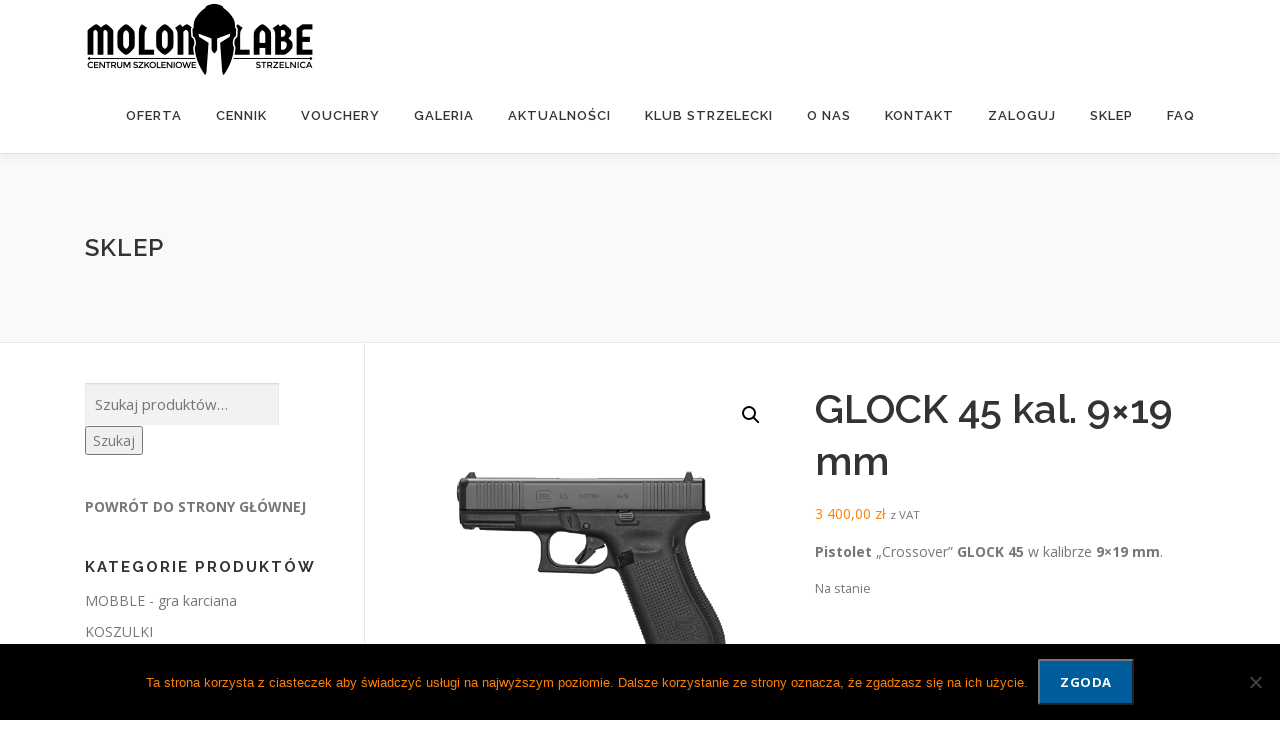

--- FILE ---
content_type: text/html; charset=UTF-8
request_url: https://molonlabe.pl/produkt/glock-45-kal-9x19-mm/
body_size: 22480
content:
<!DOCTYPE html><html lang="pl-PL" prefix="og: https://ogp.me/ns#"><head>  <script>(function(w,d,s,l,i){w[l]=w[l]||[];w[l].push({'gtm.start':
new Date().getTime(),event:'gtm.js'});var f=d.getElementsByTagName(s)[0],
j=d.createElement(s),dl=l!='dataLayer'?'&l='+l:'';j.async=true;j.src=
'https://www.googletagmanager.com/gtm.js?id='+i+dl;f.parentNode.insertBefore(j,f);
})(window,document,'script','dataLayer','GTM-MMJBM5HG');</script> <meta charset="UTF-8"><meta name="viewport" content="width=device-width, initial-scale=1"><link rel="profile" href="https://gmpg.org/xfn/11">  <script data-cfasync="false" data-pagespeed-no-defer>var gtm4wp_datalayer_name = "dataLayer";
	var dataLayer = dataLayer || [];</script> <title>GLOCK 45 kal. 9x19 mm - Strzelnica i Sklep MOLON LABE w Świdniku</title><meta name="description" content="Pistolet „Crossover” GLOCK 45 w kalibrze 9x19 mm. Jest połączeniem pełnowymiarowego szkieletu i kompaktowego zamka. Ten model łączy rozwiązania o"/><meta name="robots" content="follow, index, max-snippet:-1, max-video-preview:-1, max-image-preview:large"/><link rel="canonical" href="https://molonlabe.pl/produkt/glock-45-kal-9x19-mm/" /><meta property="og:locale" content="pl_PL" /><meta property="og:type" content="product" /><meta property="og:title" content="GLOCK 45 kal. 9x19 mm - Strzelnica i Sklep MOLON LABE w Świdniku" /><meta property="og:description" content="Pistolet „Crossover” GLOCK 45 w kalibrze 9x19 mm. Jest połączeniem pełnowymiarowego szkieletu i kompaktowego zamka. Ten model łączy rozwiązania o" /><meta property="og:url" content="https://molonlabe.pl/produkt/glock-45-kal-9x19-mm/" /><meta property="og:site_name" content="Strzelnica i Sklep MOLON LABE w Świdniku" /><meta property="og:updated_time" content="2023-05-18T17:39:10+02:00" /><meta property="og:image" content="https://molonlabe.pl/wp-content/uploads/2019/07/Glock_45_1_molon_labe.png" /><meta property="og:image:secure_url" content="https://molonlabe.pl/wp-content/uploads/2019/07/Glock_45_1_molon_labe.png" /><meta property="og:image:width" content="600" /><meta property="og:image:height" content="600" /><meta property="og:image:alt" content="glock 45 9x19" /><meta property="og:image:type" content="image/png" /><meta property="product:brand" content="45" /><meta property="product:price:amount" content="3400" /><meta property="product:price:currency" content="PLN" /><meta property="product:availability" content="instock" /><meta name="twitter:card" content="summary_large_image" /><meta name="twitter:title" content="GLOCK 45 kal. 9x19 mm - Strzelnica i Sklep MOLON LABE w Świdniku" /><meta name="twitter:description" content="Pistolet „Crossover” GLOCK 45 w kalibrze 9x19 mm. Jest połączeniem pełnowymiarowego szkieletu i kompaktowego zamka. Ten model łączy rozwiązania o" /><meta name="twitter:image" content="https://molonlabe.pl/wp-content/uploads/2019/07/Glock_45_1_molon_labe.png" /><meta name="twitter:label1" content="Cena" /><meta name="twitter:data1" content="3 400,00&nbsp;&#122;&#322;" /><meta name="twitter:label2" content="Dostępność" /><meta name="twitter:data2" content="Na stanie" /> <script type="application/ld+json" class="rank-math-schema">{"@context":"https://schema.org","@graph":[{"@type":["LocalBusiness","Organization"],"@id":"https://molonlabe.pl/#organization","name":"MOLON LABE Sp. z o.o.","url":"https://molonlabe.pl","sameAs":["https://www.facebook.com/centrummolonlabe"],"logo":{"@type":"ImageObject","@id":"https://molonlabe.pl/#logo","url":"https://molonlabe.pl/wp-content/uploads/2018/10/molonlabe_mono_blanck_logo_230_72_www.png","contentUrl":"https://molonlabe.pl/wp-content/uploads/2018/10/molonlabe_mono_blanck_logo_230_72_www.png","caption":"MOLON LABE Sp. z o.o.","inLanguage":"pl-PL","width":"230","height":"77"},"openingHours":["Monday,Tuesday,Wednesday,Thursday,Friday,Saturday,Sunday 09:00-17:00"],"image":{"@id":"https://molonlabe.pl/#logo"},"telephone":"+48 501 508 567"},{"@type":"WebSite","@id":"https://molonlabe.pl/#website","url":"https://molonlabe.pl","name":"MOLON LABE Sp. z o.o.","publisher":{"@id":"https://molonlabe.pl/#organization"},"inLanguage":"pl-PL"},{"@type":"ImageObject","@id":"https://molonlabe.pl/wp-content/uploads/2019/07/Glock_45_1_molon_labe.png","url":"https://molonlabe.pl/wp-content/uploads/2019/07/Glock_45_1_molon_labe.png","width":"600","height":"600","caption":"glock 45 9x19","inLanguage":"pl-PL"},{"@type":"ItemPage","@id":"https://molonlabe.pl/produkt/glock-45-kal-9x19-mm/#webpage","url":"https://molonlabe.pl/produkt/glock-45-kal-9x19-mm/","name":"GLOCK 45 kal. 9x19 mm - Strzelnica i Sklep MOLON LABE w \u015awidniku","datePublished":"2019-07-21T14:02:07+02:00","dateModified":"2023-05-18T17:39:10+02:00","isPartOf":{"@id":"https://molonlabe.pl/#website"},"primaryImageOfPage":{"@id":"https://molonlabe.pl/wp-content/uploads/2019/07/Glock_45_1_molon_labe.png"},"inLanguage":"pl-PL"},{"@type":"Product","brand":{"@type":"Brand","name":"45"},"name":"GLOCK 45 kal. 9x19 mm - Strzelnica i Sklep MOLON LABE w \u015awidniku","description":"Pistolet \u201eCrossover\u201d GLOCK 45 w kalibrze 9x19 mm. Jest po\u0142\u0105czeniem pe\u0142nowymiarowego szkieletu i kompaktowego zamka. Ten model \u0142\u0105czy rozwi\u0105zania o","category":"BRO\u0143","mainEntityOfPage":{"@id":"https://molonlabe.pl/produkt/glock-45-kal-9x19-mm/#webpage"},"image":[{"@type":"ImageObject","url":"https://molonlabe.pl/wp-content/uploads/2019/07/Glock_45_1_molon_labe.png","height":"600","width":"600"},{"@type":"ImageObject","url":"https://molonlabe.pl/wp-content/uploads/2019/07/Glock_45_molon_labe.png","height":"600","width":"600"},{"@type":"ImageObject","url":"https://molonlabe.pl/wp-content/uploads/2019/07/Glock_45_molon_labe_zw.jpg","height":"600","width":"600"}],"offers":{"@type":"Offer","price":"3400.00","priceCurrency":"PLN","priceValidUntil":"2027-12-31","availability":"http://schema.org/InStock","itemCondition":"NewCondition","url":"https://molonlabe.pl/produkt/glock-45-kal-9x19-mm/","seller":{"@type":"Organization","@id":"https://molonlabe.pl/","name":"MOLON LABE Sp. z o.o.","url":"https://molonlabe.pl","logo":"https://molonlabe.pl/wp-content/uploads/2018/10/molonlabe_mono_blanck_logo_230_72_www.png"},"priceSpecification":{"price":"3400","priceCurrency":"PLN","valueAddedTaxIncluded":"true"}},"@id":"https://molonlabe.pl/produkt/glock-45-kal-9x19-mm/#richSnippet"}]}</script>  <script type='application/javascript'  id='pys-version-script'>console.log('PixelYourSite Free version 11.1.5.2');</script> <link rel='dns-prefetch' href='//fonts.googleapis.com' /><link rel="alternate" type="application/rss+xml" title="Strzelnica i Sklep MOLON LABE w Świdniku &raquo; Kanał z wpisami" href="https://molonlabe.pl/feed/" /><link rel="alternate" type="application/rss+xml" title="Strzelnica i Sklep MOLON LABE w Świdniku &raquo; Kanał z komentarzami" href="https://molonlabe.pl/comments/feed/" /><link rel="alternate" type="application/rss+xml" title="Strzelnica i Sklep MOLON LABE w Świdniku &raquo; GLOCK 45 kal. 9&#215;19 mm Kanał z komentarzami" href="https://molonlabe.pl/produkt/glock-45-kal-9x19-mm/feed/" /><link rel="alternate" title="oEmbed (JSON)" type="application/json+oembed" href="https://molonlabe.pl/wp-json/oembed/1.0/embed?url=https%3A%2F%2Fmolonlabe.pl%2Fprodukt%2Fglock-45-kal-9x19-mm%2F" /><link rel="alternate" title="oEmbed (XML)" type="text/xml+oembed" href="https://molonlabe.pl/wp-json/oembed/1.0/embed?url=https%3A%2F%2Fmolonlabe.pl%2Fprodukt%2Fglock-45-kal-9x19-mm%2F&#038;format=xml" />  <script src="//www.googletagmanager.com/gtag/js?id=G-C8S5T9J0GJ"  data-cfasync="false" data-wpfc-render="false" type="text/javascript" async></script> <script data-cfasync="false" data-wpfc-render="false" type="text/javascript">var mi_version = '9.11.1';
				var mi_track_user = true;
				var mi_no_track_reason = '';
								var MonsterInsightsDefaultLocations = {"page_location":"https:\/\/molonlabe.pl\/produkt\/glock-45-kal-9x19-mm\/"};
								if ( typeof MonsterInsightsPrivacyGuardFilter === 'function' ) {
					var MonsterInsightsLocations = (typeof MonsterInsightsExcludeQuery === 'object') ? MonsterInsightsPrivacyGuardFilter( MonsterInsightsExcludeQuery ) : MonsterInsightsPrivacyGuardFilter( MonsterInsightsDefaultLocations );
				} else {
					var MonsterInsightsLocations = (typeof MonsterInsightsExcludeQuery === 'object') ? MonsterInsightsExcludeQuery : MonsterInsightsDefaultLocations;
				}

								var disableStrs = [
										'ga-disable-G-C8S5T9J0GJ',
									];

				/* Function to detect opted out users */
				function __gtagTrackerIsOptedOut() {
					for (var index = 0; index < disableStrs.length; index++) {
						if (document.cookie.indexOf(disableStrs[index] + '=true') > -1) {
							return true;
						}
					}

					return false;
				}

				/* Disable tracking if the opt-out cookie exists. */
				if (__gtagTrackerIsOptedOut()) {
					for (var index = 0; index < disableStrs.length; index++) {
						window[disableStrs[index]] = true;
					}
				}

				/* Opt-out function */
				function __gtagTrackerOptout() {
					for (var index = 0; index < disableStrs.length; index++) {
						document.cookie = disableStrs[index] + '=true; expires=Thu, 31 Dec 2099 23:59:59 UTC; path=/';
						window[disableStrs[index]] = true;
					}
				}

				if ('undefined' === typeof gaOptout) {
					function gaOptout() {
						__gtagTrackerOptout();
					}
				}
								window.dataLayer = window.dataLayer || [];

				window.MonsterInsightsDualTracker = {
					helpers: {},
					trackers: {},
				};
				if (mi_track_user) {
					function __gtagDataLayer() {
						dataLayer.push(arguments);
					}

					function __gtagTracker(type, name, parameters) {
						if (!parameters) {
							parameters = {};
						}

						if (parameters.send_to) {
							__gtagDataLayer.apply(null, arguments);
							return;
						}

						if (type === 'event') {
														parameters.send_to = monsterinsights_frontend.v4_id;
							var hookName = name;
							if (typeof parameters['event_category'] !== 'undefined') {
								hookName = parameters['event_category'] + ':' + name;
							}

							if (typeof MonsterInsightsDualTracker.trackers[hookName] !== 'undefined') {
								MonsterInsightsDualTracker.trackers[hookName](parameters);
							} else {
								__gtagDataLayer('event', name, parameters);
							}
							
						} else {
							__gtagDataLayer.apply(null, arguments);
						}
					}

					__gtagTracker('js', new Date());
					__gtagTracker('set', {
						'developer_id.dZGIzZG': true,
											});
					if ( MonsterInsightsLocations.page_location ) {
						__gtagTracker('set', MonsterInsightsLocations);
					}
										__gtagTracker('config', 'G-C8S5T9J0GJ', {"forceSSL":"true"} );
										window.gtag = __gtagTracker;										(function () {
						/* https://developers.google.com/analytics/devguides/collection/analyticsjs/ */
						/* ga and __gaTracker compatibility shim. */
						var noopfn = function () {
							return null;
						};
						var newtracker = function () {
							return new Tracker();
						};
						var Tracker = function () {
							return null;
						};
						var p = Tracker.prototype;
						p.get = noopfn;
						p.set = noopfn;
						p.send = function () {
							var args = Array.prototype.slice.call(arguments);
							args.unshift('send');
							__gaTracker.apply(null, args);
						};
						var __gaTracker = function () {
							var len = arguments.length;
							if (len === 0) {
								return;
							}
							var f = arguments[len - 1];
							if (typeof f !== 'object' || f === null || typeof f.hitCallback !== 'function') {
								if ('send' === arguments[0]) {
									var hitConverted, hitObject = false, action;
									if ('event' === arguments[1]) {
										if ('undefined' !== typeof arguments[3]) {
											hitObject = {
												'eventAction': arguments[3],
												'eventCategory': arguments[2],
												'eventLabel': arguments[4],
												'value': arguments[5] ? arguments[5] : 1,
											}
										}
									}
									if ('pageview' === arguments[1]) {
										if ('undefined' !== typeof arguments[2]) {
											hitObject = {
												'eventAction': 'page_view',
												'page_path': arguments[2],
											}
										}
									}
									if (typeof arguments[2] === 'object') {
										hitObject = arguments[2];
									}
									if (typeof arguments[5] === 'object') {
										Object.assign(hitObject, arguments[5]);
									}
									if ('undefined' !== typeof arguments[1].hitType) {
										hitObject = arguments[1];
										if ('pageview' === hitObject.hitType) {
											hitObject.eventAction = 'page_view';
										}
									}
									if (hitObject) {
										action = 'timing' === arguments[1].hitType ? 'timing_complete' : hitObject.eventAction;
										hitConverted = mapArgs(hitObject);
										__gtagTracker('event', action, hitConverted);
									}
								}
								return;
							}

							function mapArgs(args) {
								var arg, hit = {};
								var gaMap = {
									'eventCategory': 'event_category',
									'eventAction': 'event_action',
									'eventLabel': 'event_label',
									'eventValue': 'event_value',
									'nonInteraction': 'non_interaction',
									'timingCategory': 'event_category',
									'timingVar': 'name',
									'timingValue': 'value',
									'timingLabel': 'event_label',
									'page': 'page_path',
									'location': 'page_location',
									'title': 'page_title',
									'referrer' : 'page_referrer',
								};
								for (arg in args) {
																		if (!(!args.hasOwnProperty(arg) || !gaMap.hasOwnProperty(arg))) {
										hit[gaMap[arg]] = args[arg];
									} else {
										hit[arg] = args[arg];
									}
								}
								return hit;
							}

							try {
								f.hitCallback();
							} catch (ex) {
							}
						};
						__gaTracker.create = newtracker;
						__gaTracker.getByName = newtracker;
						__gaTracker.getAll = function () {
							return [];
						};
						__gaTracker.remove = noopfn;
						__gaTracker.loaded = true;
						window['__gaTracker'] = __gaTracker;
					})();
									} else {
										console.log("");
					(function () {
						function __gtagTracker() {
							return null;
						}

						window['__gtagTracker'] = __gtagTracker;
						window['gtag'] = __gtagTracker;
					})();
									}</script> <style id='wp-img-auto-sizes-contain-inline-css' type='text/css'>img:is([sizes=auto i],[sizes^="auto," i]){contain-intrinsic-size:3000px 1500px}
/*# sourceURL=wp-img-auto-sizes-contain-inline-css */</style><style id='wp-emoji-styles-inline-css' type='text/css'>img.wp-smiley, img.emoji {
		display: inline !important;
		border: none !important;
		box-shadow: none !important;
		height: 1em !important;
		width: 1em !important;
		margin: 0 0.07em !important;
		vertical-align: -0.1em !important;
		background: none !important;
		padding: 0 !important;
	}
/*# sourceURL=wp-emoji-styles-inline-css */</style><style id='wp-block-library-inline-css' type='text/css'>:root{--wp-block-synced-color:#7a00df;--wp-block-synced-color--rgb:122,0,223;--wp-bound-block-color:var(--wp-block-synced-color);--wp-editor-canvas-background:#ddd;--wp-admin-theme-color:#007cba;--wp-admin-theme-color--rgb:0,124,186;--wp-admin-theme-color-darker-10:#006ba1;--wp-admin-theme-color-darker-10--rgb:0,107,160.5;--wp-admin-theme-color-darker-20:#005a87;--wp-admin-theme-color-darker-20--rgb:0,90,135;--wp-admin-border-width-focus:2px}@media (min-resolution:192dpi){:root{--wp-admin-border-width-focus:1.5px}}.wp-element-button{cursor:pointer}:root .has-very-light-gray-background-color{background-color:#eee}:root .has-very-dark-gray-background-color{background-color:#313131}:root .has-very-light-gray-color{color:#eee}:root .has-very-dark-gray-color{color:#313131}:root .has-vivid-green-cyan-to-vivid-cyan-blue-gradient-background{background:linear-gradient(135deg,#00d084,#0693e3)}:root .has-purple-crush-gradient-background{background:linear-gradient(135deg,#34e2e4,#4721fb 50%,#ab1dfe)}:root .has-hazy-dawn-gradient-background{background:linear-gradient(135deg,#faaca8,#dad0ec)}:root .has-subdued-olive-gradient-background{background:linear-gradient(135deg,#fafae1,#67a671)}:root .has-atomic-cream-gradient-background{background:linear-gradient(135deg,#fdd79a,#004a59)}:root .has-nightshade-gradient-background{background:linear-gradient(135deg,#330968,#31cdcf)}:root .has-midnight-gradient-background{background:linear-gradient(135deg,#020381,#2874fc)}:root{--wp--preset--font-size--normal:16px;--wp--preset--font-size--huge:42px}.has-regular-font-size{font-size:1em}.has-larger-font-size{font-size:2.625em}.has-normal-font-size{font-size:var(--wp--preset--font-size--normal)}.has-huge-font-size{font-size:var(--wp--preset--font-size--huge)}.has-text-align-center{text-align:center}.has-text-align-left{text-align:left}.has-text-align-right{text-align:right}.has-fit-text{white-space:nowrap!important}#end-resizable-editor-section{display:none}.aligncenter{clear:both}.items-justified-left{justify-content:flex-start}.items-justified-center{justify-content:center}.items-justified-right{justify-content:flex-end}.items-justified-space-between{justify-content:space-between}.screen-reader-text{border:0;clip-path:inset(50%);height:1px;margin:-1px;overflow:hidden;padding:0;position:absolute;width:1px;word-wrap:normal!important}.screen-reader-text:focus{background-color:#ddd;clip-path:none;color:#444;display:block;font-size:1em;height:auto;left:5px;line-height:normal;padding:15px 23px 14px;text-decoration:none;top:5px;width:auto;z-index:100000}html :where(.has-border-color){border-style:solid}html :where([style*=border-top-color]){border-top-style:solid}html :where([style*=border-right-color]){border-right-style:solid}html :where([style*=border-bottom-color]){border-bottom-style:solid}html :where([style*=border-left-color]){border-left-style:solid}html :where([style*=border-width]){border-style:solid}html :where([style*=border-top-width]){border-top-style:solid}html :where([style*=border-right-width]){border-right-style:solid}html :where([style*=border-bottom-width]){border-bottom-style:solid}html :where([style*=border-left-width]){border-left-style:solid}html :where(img[class*=wp-image-]){height:auto;max-width:100%}:where(figure){margin:0 0 1em}html :where(.is-position-sticky){--wp-admin--admin-bar--position-offset:var(--wp-admin--admin-bar--height,0px)}@media screen and (max-width:600px){html :where(.is-position-sticky){--wp-admin--admin-bar--position-offset:0px}}

/*# sourceURL=wp-block-library-inline-css */</style><style id='global-styles-inline-css' type='text/css'>:root{--wp--preset--aspect-ratio--square: 1;--wp--preset--aspect-ratio--4-3: 4/3;--wp--preset--aspect-ratio--3-4: 3/4;--wp--preset--aspect-ratio--3-2: 3/2;--wp--preset--aspect-ratio--2-3: 2/3;--wp--preset--aspect-ratio--16-9: 16/9;--wp--preset--aspect-ratio--9-16: 9/16;--wp--preset--color--black: #000000;--wp--preset--color--cyan-bluish-gray: #abb8c3;--wp--preset--color--white: #ffffff;--wp--preset--color--pale-pink: #f78da7;--wp--preset--color--vivid-red: #cf2e2e;--wp--preset--color--luminous-vivid-orange: #ff6900;--wp--preset--color--luminous-vivid-amber: #fcb900;--wp--preset--color--light-green-cyan: #7bdcb5;--wp--preset--color--vivid-green-cyan: #00d084;--wp--preset--color--pale-cyan-blue: #8ed1fc;--wp--preset--color--vivid-cyan-blue: #0693e3;--wp--preset--color--vivid-purple: #9b51e0;--wp--preset--gradient--vivid-cyan-blue-to-vivid-purple: linear-gradient(135deg,rgb(6,147,227) 0%,rgb(155,81,224) 100%);--wp--preset--gradient--light-green-cyan-to-vivid-green-cyan: linear-gradient(135deg,rgb(122,220,180) 0%,rgb(0,208,130) 100%);--wp--preset--gradient--luminous-vivid-amber-to-luminous-vivid-orange: linear-gradient(135deg,rgb(252,185,0) 0%,rgb(255,105,0) 100%);--wp--preset--gradient--luminous-vivid-orange-to-vivid-red: linear-gradient(135deg,rgb(255,105,0) 0%,rgb(207,46,46) 100%);--wp--preset--gradient--very-light-gray-to-cyan-bluish-gray: linear-gradient(135deg,rgb(238,238,238) 0%,rgb(169,184,195) 100%);--wp--preset--gradient--cool-to-warm-spectrum: linear-gradient(135deg,rgb(74,234,220) 0%,rgb(151,120,209) 20%,rgb(207,42,186) 40%,rgb(238,44,130) 60%,rgb(251,105,98) 80%,rgb(254,248,76) 100%);--wp--preset--gradient--blush-light-purple: linear-gradient(135deg,rgb(255,206,236) 0%,rgb(152,150,240) 100%);--wp--preset--gradient--blush-bordeaux: linear-gradient(135deg,rgb(254,205,165) 0%,rgb(254,45,45) 50%,rgb(107,0,62) 100%);--wp--preset--gradient--luminous-dusk: linear-gradient(135deg,rgb(255,203,112) 0%,rgb(199,81,192) 50%,rgb(65,88,208) 100%);--wp--preset--gradient--pale-ocean: linear-gradient(135deg,rgb(255,245,203) 0%,rgb(182,227,212) 50%,rgb(51,167,181) 100%);--wp--preset--gradient--electric-grass: linear-gradient(135deg,rgb(202,248,128) 0%,rgb(113,206,126) 100%);--wp--preset--gradient--midnight: linear-gradient(135deg,rgb(2,3,129) 0%,rgb(40,116,252) 100%);--wp--preset--font-size--small: 13px;--wp--preset--font-size--medium: 20px;--wp--preset--font-size--large: 36px;--wp--preset--font-size--x-large: 42px;--wp--preset--spacing--20: 0.44rem;--wp--preset--spacing--30: 0.67rem;--wp--preset--spacing--40: 1rem;--wp--preset--spacing--50: 1.5rem;--wp--preset--spacing--60: 2.25rem;--wp--preset--spacing--70: 3.38rem;--wp--preset--spacing--80: 5.06rem;--wp--preset--shadow--natural: 6px 6px 9px rgba(0, 0, 0, 0.2);--wp--preset--shadow--deep: 12px 12px 50px rgba(0, 0, 0, 0.4);--wp--preset--shadow--sharp: 6px 6px 0px rgba(0, 0, 0, 0.2);--wp--preset--shadow--outlined: 6px 6px 0px -3px rgb(255, 255, 255), 6px 6px rgb(0, 0, 0);--wp--preset--shadow--crisp: 6px 6px 0px rgb(0, 0, 0);}:where(.is-layout-flex){gap: 0.5em;}:where(.is-layout-grid){gap: 0.5em;}body .is-layout-flex{display: flex;}.is-layout-flex{flex-wrap: wrap;align-items: center;}.is-layout-flex > :is(*, div){margin: 0;}body .is-layout-grid{display: grid;}.is-layout-grid > :is(*, div){margin: 0;}:where(.wp-block-columns.is-layout-flex){gap: 2em;}:where(.wp-block-columns.is-layout-grid){gap: 2em;}:where(.wp-block-post-template.is-layout-flex){gap: 1.25em;}:where(.wp-block-post-template.is-layout-grid){gap: 1.25em;}.has-black-color{color: var(--wp--preset--color--black) !important;}.has-cyan-bluish-gray-color{color: var(--wp--preset--color--cyan-bluish-gray) !important;}.has-white-color{color: var(--wp--preset--color--white) !important;}.has-pale-pink-color{color: var(--wp--preset--color--pale-pink) !important;}.has-vivid-red-color{color: var(--wp--preset--color--vivid-red) !important;}.has-luminous-vivid-orange-color{color: var(--wp--preset--color--luminous-vivid-orange) !important;}.has-luminous-vivid-amber-color{color: var(--wp--preset--color--luminous-vivid-amber) !important;}.has-light-green-cyan-color{color: var(--wp--preset--color--light-green-cyan) !important;}.has-vivid-green-cyan-color{color: var(--wp--preset--color--vivid-green-cyan) !important;}.has-pale-cyan-blue-color{color: var(--wp--preset--color--pale-cyan-blue) !important;}.has-vivid-cyan-blue-color{color: var(--wp--preset--color--vivid-cyan-blue) !important;}.has-vivid-purple-color{color: var(--wp--preset--color--vivid-purple) !important;}.has-black-background-color{background-color: var(--wp--preset--color--black) !important;}.has-cyan-bluish-gray-background-color{background-color: var(--wp--preset--color--cyan-bluish-gray) !important;}.has-white-background-color{background-color: var(--wp--preset--color--white) !important;}.has-pale-pink-background-color{background-color: var(--wp--preset--color--pale-pink) !important;}.has-vivid-red-background-color{background-color: var(--wp--preset--color--vivid-red) !important;}.has-luminous-vivid-orange-background-color{background-color: var(--wp--preset--color--luminous-vivid-orange) !important;}.has-luminous-vivid-amber-background-color{background-color: var(--wp--preset--color--luminous-vivid-amber) !important;}.has-light-green-cyan-background-color{background-color: var(--wp--preset--color--light-green-cyan) !important;}.has-vivid-green-cyan-background-color{background-color: var(--wp--preset--color--vivid-green-cyan) !important;}.has-pale-cyan-blue-background-color{background-color: var(--wp--preset--color--pale-cyan-blue) !important;}.has-vivid-cyan-blue-background-color{background-color: var(--wp--preset--color--vivid-cyan-blue) !important;}.has-vivid-purple-background-color{background-color: var(--wp--preset--color--vivid-purple) !important;}.has-black-border-color{border-color: var(--wp--preset--color--black) !important;}.has-cyan-bluish-gray-border-color{border-color: var(--wp--preset--color--cyan-bluish-gray) !important;}.has-white-border-color{border-color: var(--wp--preset--color--white) !important;}.has-pale-pink-border-color{border-color: var(--wp--preset--color--pale-pink) !important;}.has-vivid-red-border-color{border-color: var(--wp--preset--color--vivid-red) !important;}.has-luminous-vivid-orange-border-color{border-color: var(--wp--preset--color--luminous-vivid-orange) !important;}.has-luminous-vivid-amber-border-color{border-color: var(--wp--preset--color--luminous-vivid-amber) !important;}.has-light-green-cyan-border-color{border-color: var(--wp--preset--color--light-green-cyan) !important;}.has-vivid-green-cyan-border-color{border-color: var(--wp--preset--color--vivid-green-cyan) !important;}.has-pale-cyan-blue-border-color{border-color: var(--wp--preset--color--pale-cyan-blue) !important;}.has-vivid-cyan-blue-border-color{border-color: var(--wp--preset--color--vivid-cyan-blue) !important;}.has-vivid-purple-border-color{border-color: var(--wp--preset--color--vivid-purple) !important;}.has-vivid-cyan-blue-to-vivid-purple-gradient-background{background: var(--wp--preset--gradient--vivid-cyan-blue-to-vivid-purple) !important;}.has-light-green-cyan-to-vivid-green-cyan-gradient-background{background: var(--wp--preset--gradient--light-green-cyan-to-vivid-green-cyan) !important;}.has-luminous-vivid-amber-to-luminous-vivid-orange-gradient-background{background: var(--wp--preset--gradient--luminous-vivid-amber-to-luminous-vivid-orange) !important;}.has-luminous-vivid-orange-to-vivid-red-gradient-background{background: var(--wp--preset--gradient--luminous-vivid-orange-to-vivid-red) !important;}.has-very-light-gray-to-cyan-bluish-gray-gradient-background{background: var(--wp--preset--gradient--very-light-gray-to-cyan-bluish-gray) !important;}.has-cool-to-warm-spectrum-gradient-background{background: var(--wp--preset--gradient--cool-to-warm-spectrum) !important;}.has-blush-light-purple-gradient-background{background: var(--wp--preset--gradient--blush-light-purple) !important;}.has-blush-bordeaux-gradient-background{background: var(--wp--preset--gradient--blush-bordeaux) !important;}.has-luminous-dusk-gradient-background{background: var(--wp--preset--gradient--luminous-dusk) !important;}.has-pale-ocean-gradient-background{background: var(--wp--preset--gradient--pale-ocean) !important;}.has-electric-grass-gradient-background{background: var(--wp--preset--gradient--electric-grass) !important;}.has-midnight-gradient-background{background: var(--wp--preset--gradient--midnight) !important;}.has-small-font-size{font-size: var(--wp--preset--font-size--small) !important;}.has-medium-font-size{font-size: var(--wp--preset--font-size--medium) !important;}.has-large-font-size{font-size: var(--wp--preset--font-size--large) !important;}.has-x-large-font-size{font-size: var(--wp--preset--font-size--x-large) !important;}
/*# sourceURL=global-styles-inline-css */</style><style id='classic-theme-styles-inline-css' type='text/css'>/*! This file is auto-generated */
.wp-block-button__link{color:#fff;background-color:#32373c;border-radius:9999px;box-shadow:none;text-decoration:none;padding:calc(.667em + 2px) calc(1.333em + 2px);font-size:1.125em}.wp-block-file__button{background:#32373c;color:#fff;text-decoration:none}
/*# sourceURL=/wp-includes/css/classic-themes.min.css */</style><link rel='stylesheet' id='cookie-notice-front-css' href='https://molonlabe.pl/wp-content/plugins/cookie-notice/css/front.min.css?ver=2.5.11' type='text/css' media='all' /><link rel='stylesheet' id='photoswipe-css' href='https://molonlabe.pl/wp-content/plugins/woocommerce/assets/css/photoswipe/photoswipe.min.css?ver=10.4.3' type='text/css' media='all' /><link rel='stylesheet' id='photoswipe-default-skin-css' href='https://molonlabe.pl/wp-content/plugins/woocommerce/assets/css/photoswipe/default-skin/default-skin.min.css?ver=10.4.3' type='text/css' media='all' /><link rel='stylesheet' id='woocommerce-layout-css' href='https://molonlabe.pl/wp-content/plugins/woocommerce/assets/css/woocommerce-layout.css?ver=10.4.3' type='text/css' media='all' /><link rel='stylesheet' id='woocommerce-smallscreen-css' href='https://molonlabe.pl/wp-content/plugins/woocommerce/assets/css/woocommerce-smallscreen.css?ver=10.4.3' type='text/css' media='only screen and (max-width: 768px)' /><link rel='stylesheet' id='woocommerce-general-css' href='https://molonlabe.pl/wp-content/plugins/woocommerce/assets/css/woocommerce.css?ver=10.4.3' type='text/css' media='all' /><style id='woocommerce-inline-inline-css' type='text/css'>.woocommerce form .form-row .required { visibility: visible; }
/*# sourceURL=woocommerce-inline-inline-css */</style><link rel='stylesheet' id='fpf_front-css' href='https://molonlabe.pl/wp-content/plugins/flexible-product-fields/assets/css/front.min.css?ver=2.12.2.70' type='text/css' media='all' /><link rel='stylesheet' id='fpf_new_front-css' href='https://molonlabe.pl/wp-content/plugins/flexible-product-fields/assets/css/new-front.css?ver=2.12.2.70' type='text/css' media='all' /><link rel='stylesheet' id='onepress-fonts-css' href='https://fonts.googleapis.com/css?family=Raleway%3A400%2C500%2C600%2C700%2C300%2C100%2C800%2C900%7COpen+Sans%3A400%2C300%2C300italic%2C400italic%2C600%2C600italic%2C700%2C700italic&#038;subset=latin%2Clatin-ext&#038;display=swap&#038;ver=2.3.16' type='text/css' media='all' /><link rel='stylesheet' id='onepress-animate-css' href='https://molonlabe.pl/wp-content/themes/onepress/assets/css/animate.min.css?ver=2.3.16' type='text/css' media='all' /><link rel='stylesheet' id='onepress-fa-css' href='https://molonlabe.pl/wp-content/themes/onepress/assets/fontawesome-v6/css/all.min.css?ver=6.5.1' type='text/css' media='all' /><link rel='stylesheet' id='onepress-fa-shims-css' href='https://molonlabe.pl/wp-content/themes/onepress/assets/fontawesome-v6/css/v4-shims.min.css?ver=6.5.1' type='text/css' media='all' /><link rel='stylesheet' id='onepress-bootstrap-css' href='https://molonlabe.pl/wp-content/themes/onepress/assets/css/bootstrap.min.css?ver=2.3.16' type='text/css' media='all' /><link rel='stylesheet' id='onepress-style-css' href='https://molonlabe.pl/wp-content/themes/onepress/style.css?ver=6.9' type='text/css' media='all' /><style id='onepress-style-inline-css' type='text/css'>.site-logo-div img{height:77px;width:auto}#main .video-section section.hero-slideshow-wrapper{background:transparent}.hero-slideshow-wrapper:after{position:absolute;top:0px;left:0px;width:100%;height:100%;background-color:rgba(20,20,20,0.7);display:block;content:""}#parallax-hero .jarallax-container .parallax-bg:before{background-color:rgba(20,20,20,0.7)}.body-desktop .parallax-hero .hero-slideshow-wrapper:after{display:none!important}#parallax-hero>.parallax-bg::before{background-color:rgba(20,20,20,0.7);opacity:1}.body-desktop .parallax-hero .hero-slideshow-wrapper:after{display:none!important}a,.screen-reader-text:hover,.screen-reader-text:active,.screen-reader-text:focus,.header-social a,.onepress-menu a:hover,.onepress-menu ul li a:hover,.onepress-menu li.onepress-current-item>a,.onepress-menu ul li.current-menu-item>a,.onepress-menu>li a.menu-actived,.onepress-menu.onepress-menu-mobile li.onepress-current-item>a,.site-footer a,.site-footer .footer-social a:hover,.site-footer .btt a:hover,.highlight,#comments .comment .comment-wrapper .comment-meta .comment-time:hover,#comments .comment .comment-wrapper .comment-meta .comment-reply-link:hover,#comments .comment .comment-wrapper .comment-meta .comment-edit-link:hover,.btn-theme-primary-outline,.sidebar .widget a:hover,.section-services .service-item .service-image i,.counter_item .counter__number,.team-member .member-thumb .member-profile a:hover,.icon-background-default{color:#005d9b}input[type="reset"],input[type="submit"],input[type="submit"],input[type="reset"]:hover,input[type="submit"]:hover,input[type="submit"]:hover .nav-links a:hover,.btn-theme-primary,.btn-theme-primary-outline:hover,.section-testimonials .card-theme-primary,.woocommerce #respond input#submit,.woocommerce a.button,.woocommerce button.button,.woocommerce input.button,.woocommerce button.button.alt,.pirate-forms-submit-button,.pirate-forms-submit-button:hover,input[type="reset"],input[type="submit"],input[type="submit"],.pirate-forms-submit-button,.contact-form div.wpforms-container-full .wpforms-form .wpforms-submit,.contact-form div.wpforms-container-full .wpforms-form .wpforms-submit:hover,.nav-links a:hover,.nav-links a.current,.nav-links .page-numbers:hover,.nav-links .page-numbers.current{background:#005d9b}.btn-theme-primary-outline,.btn-theme-primary-outline:hover,.pricing__item:hover,.section-testimonials .card-theme-primary,.entry-content blockquote{border-color:#005d9b}.woocommerce #respond input#submit.alt,.woocommerce a.button.alt,.woocommerce button.button.alt,.woocommerce input.button.alt{background-color:#005d9b}.woocommerce #respond input#submit.alt:hover,.woocommerce a.button.alt:hover,.woocommerce button.button.alt:hover,.woocommerce input.button.alt:hover{background-color:#005d9b}.feature-item:hover .icon-background-default{color:#333333}.hero-content-style1 .morphext{color:#dd8500}.site-footer{background-color:#0a0a0a}.site-footer .footer-connect .follow-heading,.site-footer .footer-social a{color:rgba(255,255,255,0.9)}.site-footer .site-info,.site-footer .btt a{background-color:#8eb9ff}.site-footer .site-info{color:rgba(255,255,255,0.7)}.site-footer .btt a,.site-footer .site-info a{color:rgba(255,255,255,0.9)}#footer-widgets{}.gallery-carousel .g-item{padding:0px 10px}.gallery-carousel-wrap{margin-left:-10px;margin-right:-10px}.gallery-grid .g-item,.gallery-masonry .g-item .inner{padding:10px}.gallery-grid-wrap,.gallery-masonry-wrap{margin-left:-10px;margin-right:-10px}.gallery-justified-wrap{margin-left:-20px;margin-right:-20px}
/*# sourceURL=onepress-style-inline-css */</style><link rel='stylesheet' id='tablepress-default-css' href='https://molonlabe.pl/wp-content/plugins/tablepress/css/build/default.css?ver=3.2.6' type='text/css' media='all' /><link rel='stylesheet' id='mimetypes-link-icons-css' href='https://molonlabe.pl/wp-content/plugins/mimetypes-link-icons/css/style.php?cssvars=bXRsaV9oZWlnaHQ9MTYmbXRsaV9pbWFnZV90eXBlPXBuZyZtdGxpX2xlZnRvcnJpZ2h0PWxlZnQmYWN0aXZlX3R5cGVzPXBkZg%3D&#038;ver=3.0' type='text/css' media='all' /><link rel='stylesheet' id='um_modal-css' href='https://molonlabe.pl/wp-content/plugins/ultimate-member/assets/css/um-modal.min.css?ver=2.11.1' type='text/css' media='all' /><link rel='stylesheet' id='um_ui-css' href='https://molonlabe.pl/wp-content/plugins/ultimate-member/assets/libs/jquery-ui/jquery-ui.min.css?ver=1.13.2' type='text/css' media='all' /><link rel='stylesheet' id='um_tipsy-css' href='https://molonlabe.pl/wp-content/plugins/ultimate-member/assets/libs/tipsy/tipsy.min.css?ver=1.0.0a' type='text/css' media='all' /><link rel='stylesheet' id='um_raty-css' href='https://molonlabe.pl/wp-content/plugins/ultimate-member/assets/libs/raty/um-raty.min.css?ver=2.6.0' type='text/css' media='all' /><link rel='stylesheet' id='select2-css' href='https://molonlabe.pl/wp-content/plugins/ultimate-member/assets/libs/select2/select2.min.css?ver=4.0.13' type='text/css' media='all' /><link rel='stylesheet' id='um_fileupload-css' href='https://molonlabe.pl/wp-content/plugins/ultimate-member/assets/css/um-fileupload.min.css?ver=2.11.1' type='text/css' media='all' /><link rel='stylesheet' id='um_confirm-css' href='https://molonlabe.pl/wp-content/plugins/ultimate-member/assets/libs/um-confirm/um-confirm.min.css?ver=1.0' type='text/css' media='all' /><link rel='stylesheet' id='um_datetime-css' href='https://molonlabe.pl/wp-content/plugins/ultimate-member/assets/libs/pickadate/default.min.css?ver=3.6.2' type='text/css' media='all' /><link rel='stylesheet' id='um_datetime_date-css' href='https://molonlabe.pl/wp-content/plugins/ultimate-member/assets/libs/pickadate/default.date.min.css?ver=3.6.2' type='text/css' media='all' /><link rel='stylesheet' id='um_datetime_time-css' href='https://molonlabe.pl/wp-content/plugins/ultimate-member/assets/libs/pickadate/default.time.min.css?ver=3.6.2' type='text/css' media='all' /><link rel='stylesheet' id='um_fonticons_ii-css' href='https://molonlabe.pl/wp-content/plugins/ultimate-member/assets/libs/legacy/fonticons/fonticons-ii.min.css?ver=2.11.1' type='text/css' media='all' /><link rel='stylesheet' id='um_fonticons_fa-css' href='https://molonlabe.pl/wp-content/plugins/ultimate-member/assets/libs/legacy/fonticons/fonticons-fa.min.css?ver=2.11.1' type='text/css' media='all' /><link rel='stylesheet' id='um_fontawesome-css' href='https://molonlabe.pl/wp-content/plugins/ultimate-member/assets/css/um-fontawesome.min.css?ver=6.5.2' type='text/css' media='all' /><link rel='stylesheet' id='um_common-css' href='https://molonlabe.pl/wp-content/plugins/ultimate-member/assets/css/common.min.css?ver=2.11.1' type='text/css' media='all' /><link rel='stylesheet' id='um_responsive-css' href='https://molonlabe.pl/wp-content/plugins/ultimate-member/assets/css/um-responsive.min.css?ver=2.11.1' type='text/css' media='all' /><link rel='stylesheet' id='um_styles-css' href='https://molonlabe.pl/wp-content/plugins/ultimate-member/assets/css/um-styles.min.css?ver=2.11.1' type='text/css' media='all' /><link rel='stylesheet' id='um_crop-css' href='https://molonlabe.pl/wp-content/plugins/ultimate-member/assets/libs/cropper/cropper.min.css?ver=1.6.1' type='text/css' media='all' /><link rel='stylesheet' id='um_profile-css' href='https://molonlabe.pl/wp-content/plugins/ultimate-member/assets/css/um-profile.min.css?ver=2.11.1' type='text/css' media='all' /><link rel='stylesheet' id='um_account-css' href='https://molonlabe.pl/wp-content/plugins/ultimate-member/assets/css/um-account.min.css?ver=2.11.1' type='text/css' media='all' /><link rel='stylesheet' id='um_misc-css' href='https://molonlabe.pl/wp-content/plugins/ultimate-member/assets/css/um-misc.min.css?ver=2.11.1' type='text/css' media='all' /><link rel='stylesheet' id='um_default_css-css' href='https://molonlabe.pl/wp-content/plugins/ultimate-member/assets/css/um-old-default.min.css?ver=2.11.1' type='text/css' media='all' /> <script data-cfasync="false" data-wpfc-render="false" type="text/javascript" id='monsterinsights-frontend-script-js-extra'>var monsterinsights_frontend = {"js_events_tracking":"true","download_extensions":"doc,pdf,ppt,zip,xls,docx,pptx,xlsx","inbound_paths":"[]","home_url":"https:\/\/molonlabe.pl","hash_tracking":"false","v4_id":"G-C8S5T9J0GJ"};</script> <script type="text/javascript" id="cookie-notice-front-js-before">var cnArgs = {"ajaxUrl":"https:\/\/molonlabe.pl\/wp-admin\/admin-ajax.php","nonce":"3c8f821360","hideEffect":"fade","position":"bottom","onScroll":false,"onScrollOffset":100,"onClick":false,"cookieName":"cookie_notice_accepted","cookieTime":2592000,"cookieTimeRejected":2592000,"globalCookie":false,"redirection":false,"cache":true,"revokeCookies":false,"revokeCookiesOpt":"automatic"};

//# sourceURL=cookie-notice-front-js-before</script> <script type="text/javascript" id="jquery-core-js-extra">var pysFacebookRest = {"restApiUrl":"https://molonlabe.pl/wp-json/pys-facebook/v1/event","debug":""};
//# sourceURL=jquery-core-js-extra</script> <script type="text/javascript" src="https://molonlabe.pl/wp-includes/js/jquery/jquery.min.js?ver=3.7.1" id="jquery-core-js"></script> <script type="text/javascript" id="wc-add-to-cart-js-extra">var wc_add_to_cart_params = {"ajax_url":"/wp-admin/admin-ajax.php","wc_ajax_url":"/?wc-ajax=%%endpoint%%","i18n_view_cart":"Zobacz koszyk","cart_url":"https://molonlabe.pl/koszyk/","is_cart":"","cart_redirect_after_add":"no"};
//# sourceURL=wc-add-to-cart-js-extra</script> <script type="text/javascript" id="wc-single-product-js-extra">var wc_single_product_params = {"i18n_required_rating_text":"Prosz\u0119 wybra\u0107 ocen\u0119","i18n_rating_options":["1 z 5 gwiazdek","2 z 5 gwiazdek","3 z 5 gwiazdek","4 z 5 gwiazdek","5 z 5 gwiazdek"],"i18n_product_gallery_trigger_text":"Wy\u015bwietl pe\u0142noekranow\u0105 galeri\u0119 obrazk\u00f3w","review_rating_required":"yes","flexslider":{"rtl":false,"animation":"slide","smoothHeight":true,"directionNav":false,"controlNav":"thumbnails","slideshow":false,"animationSpeed":500,"animationLoop":false,"allowOneSlide":false},"zoom_enabled":"1","zoom_options":[],"photoswipe_enabled":"1","photoswipe_options":{"shareEl":false,"closeOnScroll":false,"history":false,"hideAnimationDuration":0,"showAnimationDuration":0},"flexslider_enabled":"1"};
//# sourceURL=wc-single-product-js-extra</script> <script type="text/javascript" id="woocommerce-js-extra">var woocommerce_params = {"ajax_url":"/wp-admin/admin-ajax.php","wc_ajax_url":"/?wc-ajax=%%endpoint%%","i18n_password_show":"Poka\u017c has\u0142o","i18n_password_hide":"Ukryj has\u0142o"};
//# sourceURL=woocommerce-js-extra</script> <script type="text/javascript" id="fpf_product-js-extra">var fpf_product = {"total":"Suma","currency_format_num_decimals":"2","currency_format_symbol":"z\u0142","currency_format_decimal_sep":",","currency_format_thousand_sep":" ","currency_format":"%v\u00a0%s","fields_rules":[],"fpf_fields":[],"fpf_product_price":"3400"};
//# sourceURL=fpf_product-js-extra</script> <script type="text/javascript" id="pys-js-extra">var pysOptions = {"staticEvents":{"facebook":{"woo_view_content":[{"delay":0,"type":"static","name":"ViewContent","pixelIds":["1420296102857071"],"eventID":"6fe61cfd-0f77-4cc2-8b21-92f767fc76bc","params":{"content_ids":["2191"],"content_type":"product","tags":"45, 9x19, glock, glock 45","content_name":"GLOCK 45 kal. 9x19 mm","category_name":"BRO\u0143","value":"3400","currency":"PLN","contents":[{"id":"2191","quantity":1}],"product_price":"3400","page_title":"GLOCK 45 kal. 9x19 mm","post_type":"product","post_id":2191,"plugin":"PixelYourSite","user_role":"guest","event_url":"molonlabe.pl/produkt/glock-45-kal-9x19-mm/"},"e_id":"woo_view_content","ids":[],"hasTimeWindow":false,"timeWindow":0,"woo_order":"","edd_order":""}],"init_event":[{"delay":0,"type":"static","ajaxFire":false,"name":"PageView","pixelIds":["1420296102857071"],"eventID":"92cfa7b5-c40b-4e4e-ac34-3fb3957068c3","params":{"page_title":"GLOCK 45 kal. 9x19 mm","post_type":"product","post_id":2191,"plugin":"PixelYourSite","user_role":"guest","event_url":"molonlabe.pl/produkt/glock-45-kal-9x19-mm/"},"e_id":"init_event","ids":[],"hasTimeWindow":false,"timeWindow":0,"woo_order":"","edd_order":""}]}},"dynamicEvents":[],"triggerEvents":[],"triggerEventTypes":[],"facebook":{"pixelIds":["1420296102857071"],"advancedMatching":[],"advancedMatchingEnabled":true,"removeMetadata":true,"wooVariableAsSimple":false,"serverApiEnabled":true,"wooCRSendFromServer":false,"send_external_id":null,"enabled_medical":false,"do_not_track_medical_param":["event_url","post_title","page_title","landing_page","content_name","categories","category_name","tags"],"meta_ldu":false},"debug":"","siteUrl":"https://molonlabe.pl","ajaxUrl":"https://molonlabe.pl/wp-admin/admin-ajax.php","ajax_event":"23d8610482","enable_remove_download_url_param":"1","cookie_duration":"7","last_visit_duration":"60","enable_success_send_form":"","ajaxForServerEvent":"1","ajaxForServerStaticEvent":"1","useSendBeacon":"1","send_external_id":"1","external_id_expire":"180","track_cookie_for_subdomains":"1","google_consent_mode":"1","gdpr":{"ajax_enabled":false,"all_disabled_by_api":false,"facebook_disabled_by_api":false,"analytics_disabled_by_api":false,"google_ads_disabled_by_api":false,"pinterest_disabled_by_api":false,"bing_disabled_by_api":false,"reddit_disabled_by_api":false,"externalID_disabled_by_api":false,"facebook_prior_consent_enabled":true,"analytics_prior_consent_enabled":true,"google_ads_prior_consent_enabled":null,"pinterest_prior_consent_enabled":true,"bing_prior_consent_enabled":true,"cookiebot_integration_enabled":false,"cookiebot_facebook_consent_category":"marketing","cookiebot_analytics_consent_category":"statistics","cookiebot_tiktok_consent_category":"marketing","cookiebot_google_ads_consent_category":"marketing","cookiebot_pinterest_consent_category":"marketing","cookiebot_bing_consent_category":"marketing","consent_magic_integration_enabled":false,"real_cookie_banner_integration_enabled":false,"cookie_notice_integration_enabled":false,"cookie_law_info_integration_enabled":false,"analytics_storage":{"enabled":true,"value":"granted","filter":false},"ad_storage":{"enabled":true,"value":"granted","filter":false},"ad_user_data":{"enabled":true,"value":"granted","filter":false},"ad_personalization":{"enabled":true,"value":"granted","filter":false}},"cookie":{"disabled_all_cookie":false,"disabled_start_session_cookie":false,"disabled_advanced_form_data_cookie":false,"disabled_landing_page_cookie":false,"disabled_first_visit_cookie":false,"disabled_trafficsource_cookie":false,"disabled_utmTerms_cookie":false,"disabled_utmId_cookie":false},"tracking_analytics":{"TrafficSource":"direct","TrafficLanding":"undefined","TrafficUtms":[],"TrafficUtmsId":[]},"GATags":{"ga_datalayer_type":"default","ga_datalayer_name":"dataLayerPYS"},"woo":{"enabled":true,"enabled_save_data_to_orders":true,"addToCartOnButtonEnabled":true,"addToCartOnButtonValueEnabled":true,"addToCartOnButtonValueOption":"price","singleProductId":2191,"removeFromCartSelector":"form.woocommerce-cart-form .remove","addToCartCatchMethod":"add_cart_hook","is_order_received_page":false,"containOrderId":false},"edd":{"enabled":false},"cache_bypass":"1769815918"};
//# sourceURL=pys-js-extra</script> <link rel="https://api.w.org/" href="https://molonlabe.pl/wp-json/" /><link rel="alternate" title="JSON" type="application/json" href="https://molonlabe.pl/wp-json/wp/v2/product/2191" /><link rel="EditURI" type="application/rsd+xml" title="RSD" href="https://molonlabe.pl/xmlrpc.php?rsd" /><meta name="generator" content="WordPress 6.9" /><link rel='shortlink' href='https://molonlabe.pl/?p=2191' /> <script type="text/javascript">var ajaxurl = 'https://molonlabe.pl/wp-admin/admin-ajax.php';</script> 
 <script data-cfasync="false" data-pagespeed-no-defer>var dataLayer_content = {"pagePostType":"product","pagePostType2":"single-product","pagePostAuthor":"Piotr Wiaderny"};
	dataLayer.push( dataLayer_content );</script> <script data-cfasync="false" data-pagespeed-no-defer>console.warn && console.warn("[GTM4WP] Google Tag Manager container code placement set to OFF !!!");
	console.warn && console.warn("[GTM4WP] Data layer codes are active but GTM container must be loaded using custom coding !!!");</script>  <noscript><style>.woocommerce-product-gallery{ opacity: 1 !important; }</style></noscript><link rel="icon" href="https://molonlabe.pl/wp-content/uploads/2018/10/cropped-MOLON-LABE-FACEBOOK-small_round-32x32.png" sizes="32x32" /><link rel="icon" href="https://molonlabe.pl/wp-content/uploads/2018/10/cropped-MOLON-LABE-FACEBOOK-small_round-192x192.png" sizes="192x192" /><link rel="apple-touch-icon" href="https://molonlabe.pl/wp-content/uploads/2018/10/cropped-MOLON-LABE-FACEBOOK-small_round-180x180.png" /><meta name="msapplication-TileImage" content="https://molonlabe.pl/wp-content/uploads/2018/10/cropped-MOLON-LABE-FACEBOOK-small_round-270x270.png" /><style type="text/css" id="wp-custom-css">.facebook-ikona{
	position:fixed;
	bottom:2vw;
	right:2vw;
	color:#FF6A00;
	z-index:9999;
}
.footer-widgets{
	height: 0px !important;
padding: 0 !important;
}
#cennik .container {
    width: 100%;
    max-width: none;
	text-align:center;
}

.flex{
	display: -webkit-flex;
display: flex;
}
.cennik-flex > div{
	-webkit-flex-basis:33.3%;
flex-basis:33.3%;
	padding:50px 2vw
}
.sg-nagl{
	font-size:2em
}
.sg-tel{
	font-size:3.2em
}
#cennik .cennik-flex  h2{
font-size: 1.8em;
}
#cennik .cennik-flex ul{
list-style-position: inside;
}
body:not(.home) span{
	color:#ff7f00;
}
body:not(.home) h2{
	font-size:28px;
}
body:not(.home) h3{
	font-size:24px;
}
.cena{
	font-size:20px
}
body:not(.home) .entery{
	display:none;
}
.woocommerce .page-header{
	background-repeat: no-repeat;
	background-size: auto 100%;
	background-position: 100% 0;
	padding: 80px 0px;
}
@media only screen and (max-width: 1160px) {
.flex{
display:block;
}
	.sg-nagl{
	font-size:1.5em
}
.sg-tel{
	font-size:2.2em
}
.onepress-menu ul {
 
    width: auto!important
	min-width: auto!important
 
}	
}</style><link rel='stylesheet' id='wc-blocks-style-css' href='https://molonlabe.pl/wp-content/plugins/woocommerce/assets/client/blocks/wc-blocks.css?ver=wc-10.4.3' type='text/css' media='all' /></head><body class="wp-singular product-template-default single single-product postid-2191 wp-custom-logo wp-theme-onepress theme-onepress cookies-not-set woocommerce woocommerce-page woocommerce-no-js"> <noscript><iframe src="https://www.googletagmanager.com/ns.html?id=GTM-MMJBM5HG"
height="0" width="0" style="display:none;visibility:hidden"></iframe></noscript><div id="page" class="hfeed site"> <a class="skip-link screen-reader-text" href="#content">Przejdź do treści</a><div id="header-section" class="h-on-top no-transparent"><header id="masthead" class="site-header header-contained is-sticky no-scroll no-t h-on-top" role="banner"><div class="container"><div class="site-branding"><div class="site-brand-inner has-logo-img no-desc"><div class="site-logo-div"><a href="https://molonlabe.pl/" class="custom-logo-link  no-t-logo" rel="home" itemprop="url"><img width="230" height="77" src="https://molonlabe.pl/wp-content/uploads/2018/10/molonlabe_mono_blanck_logo_230_72_www.png" class="custom-logo" alt="molon labe logo" itemprop="logo" srcset="https://molonlabe.pl/wp-content/uploads/2018/10/molonlabe_mono_blanck_logo_230_72_www.png 2x" decoding="async" /></a></div></div></div><div class="header-right-wrapper"> <a href="#0" id="nav-toggle">Menu<span></span></a><nav id="site-navigation" class="main-navigation" role="navigation"><ul class="onepress-menu"><li id="menu-item-100" class="menu-item menu-item-type-custom menu-item-object-custom menu-item-home menu-item-100"><a href="https://molonlabe.pl/#oferta">OFERTA</a></li><li id="menu-item-117" class="menu-item menu-item-type-custom menu-item-object-custom menu-item-home menu-item-117"><a href="https://molonlabe.pl/#cennik">CENNIK</a></li><li id="menu-item-104" class="menu-item menu-item-type-custom menu-item-object-custom menu-item-104"><a href="https://molonlabe.pl/kategoria-produktu/vouchery/">VOUCHERY</a></li><li id="menu-item-2556" class="menu-item menu-item-type-custom menu-item-object-custom menu-item-home menu-item-2556"><a href="https://molonlabe.pl/#galeria">GALERIA</a></li><li id="menu-item-103" class="menu-item menu-item-type-custom menu-item-object-custom menu-item-home menu-item-103"><a href="https://molonlabe.pl/#aktualnosci">AKTUALNOŚCI</a></li><li id="menu-item-2505" class="menu-item menu-item-type-custom menu-item-object-custom menu-item-has-children menu-item-2505"><a href="https://molonlabe.pl/jak-zostac-czlonkiem-klubu/">KLUB STRZELECKI</a><ul class="sub-menu"><li id="menu-item-2447" class="menu-item menu-item-type-post_type menu-item-object-page menu-item-2447"><a href="https://molonlabe.pl/jak-zostac-czlonkiem-klubu/">JAK ZOSTAĆ CZŁONKIEM KLUBU</a></li><li id="menu-item-8647" class="menu-item menu-item-type-post_type menu-item-object-page menu-item-8647"><a href="https://molonlabe.pl/zawody-fun-gun-2026/">ZAWODY FUN GUN 2026</a></li><li id="menu-item-7803" class="menu-item menu-item-type-post_type menu-item-object-page menu-item-7803"><a href="https://molonlabe.pl/zawody-fun-gun-2025/">ZAWODY FUN GUN 2025</a></li><li id="menu-item-6110" class="menu-item menu-item-type-post_type menu-item-object-page menu-item-6110"><a href="https://molonlabe.pl/test-fbi/">ZAWODY TEST FBI 2026</a></li><li id="menu-item-7504" class="menu-item menu-item-type-post_type menu-item-object-page menu-item-7504"><a href="https://molonlabe.pl/przedluzenie-licencji-zawodniczej/">PRZEDŁUŻENIE LICENCJI ZAWODNICZEJ – PROCEDURA</a></li><li id="menu-item-2344" class="menu-item menu-item-type-post_type menu-item-object-page menu-item-2344"><a href="https://molonlabe.pl/statut/">STATUT</a></li><li id="menu-item-2504" class="menu-item menu-item-type-post_type menu-item-object-page menu-item-2504"><a href="https://molonlabe.pl/dane-klubu/">DANE KLUBU</a></li></ul></li><li id="menu-item-2555" class="menu-item menu-item-type-custom menu-item-object-custom menu-item-home menu-item-2555"><a href="https://molonlabe.pl/#team">O NAS</a></li><li id="menu-item-99" class="menu-item menu-item-type-custom menu-item-object-custom menu-item-home menu-item-99"><a href="https://molonlabe.pl/#kontakt">KONTAKT</a></li><li id="menu-item-1510" class="menu-item menu-item-type-post_type menu-item-object-page menu-item-1510"><a href="https://molonlabe.pl/login/">Zaloguj</a></li><li id="menu-item-1717" class="menu-item menu-item-type-post_type menu-item-object-page menu-item-has-children current_page_parent menu-item-1717"><a href="https://molonlabe.pl/sklep/">SKLEP</a><ul class="sub-menu"><li id="menu-item-1716" class="menu-item menu-item-type-post_type menu-item-object-page menu-item-1716"><a href="https://molonlabe.pl/koszyk/">KOSZYK</a></li><li id="menu-item-1719" class="menu-item menu-item-type-post_type menu-item-object-page menu-item-privacy-policy menu-item-1719"><a rel="privacy-policy" href="https://molonlabe.pl/polityka-prywatnosci/">POLITYKA PRYWATNOŚCI</a></li><li id="menu-item-1720" class="menu-item menu-item-type-post_type menu-item-object-page menu-item-1720"><a href="https://molonlabe.pl/regulamin/">REGULAMIN</a></li></ul></li><li id="menu-item-5994" class="menu-item menu-item-type-post_type menu-item-object-page menu-item-5994"><a href="https://molonlabe.pl/faq/">FAQ</a></li></ul></nav></div></div></header></div><div class="page-header" ><div class="container"><h2 class="entry-title">SKLEP</h2></div></div><div id="content" class="site-content"><div id="content-inside" class="container left-sidebar"><div id="primary" class="content-area"><main id="main" class="site-main" role="main"><div class="woocommerce-notices-wrapper"></div><div id="product-2191" class="product type-product post-2191 status-publish first instock product_cat-bron product_tag-141 product_tag-9x19 product_tag-glock product_tag-glock-45 has-post-thumbnail taxable shipping-taxable purchasable product-type-simple"><div class="woocommerce-product-gallery woocommerce-product-gallery--with-images woocommerce-product-gallery--columns-4 images" data-columns="4" style="opacity: 0; transition: opacity .25s ease-in-out;"><div class="woocommerce-product-gallery__wrapper"><div data-thumb="https://molonlabe.pl/wp-content/uploads/2019/07/Glock_45_1_molon_labe-100x100.png" data-thumb-alt="glock 45 9x19" data-thumb-srcset="https://molonlabe.pl/wp-content/uploads/2019/07/Glock_45_1_molon_labe-100x100.png 100w, https://molonlabe.pl/wp-content/uploads/2019/07/Glock_45_1_molon_labe-150x150.png 150w, https://molonlabe.pl/wp-content/uploads/2019/07/Glock_45_1_molon_labe-300x300.png 300w, https://molonlabe.pl/wp-content/uploads/2019/07/Glock_45_1_molon_labe.png 600w"  data-thumb-sizes="(max-width: 100px) 100vw, 100px" class="woocommerce-product-gallery__image"><a href="https://molonlabe.pl/wp-content/uploads/2019/07/Glock_45_1_molon_labe.png"><img width="600" height="600" src="https://molonlabe.pl/wp-content/uploads/2019/07/Glock_45_1_molon_labe-600x600.png" class="wp-post-image" alt="glock 45 9x19" data-caption="" data-src="https://molonlabe.pl/wp-content/uploads/2019/07/Glock_45_1_molon_labe.png" data-large_image="https://molonlabe.pl/wp-content/uploads/2019/07/Glock_45_1_molon_labe.png" data-large_image_width="600" data-large_image_height="600" decoding="async" fetchpriority="high" srcset="https://molonlabe.pl/wp-content/uploads/2019/07/Glock_45_1_molon_labe.png 600w, https://molonlabe.pl/wp-content/uploads/2019/07/Glock_45_1_molon_labe-150x150.png 150w, https://molonlabe.pl/wp-content/uploads/2019/07/Glock_45_1_molon_labe-300x300.png 300w, https://molonlabe.pl/wp-content/uploads/2019/07/Glock_45_1_molon_labe-100x100.png 100w" sizes="(max-width: 600px) 100vw, 600px" /></a></div><div data-thumb="https://molonlabe.pl/wp-content/uploads/2019/07/Glock_45_molon_labe-100x100.png" data-thumb-alt="glock 45 9x19" data-thumb-srcset="https://molonlabe.pl/wp-content/uploads/2019/07/Glock_45_molon_labe-100x100.png 100w, https://molonlabe.pl/wp-content/uploads/2019/07/Glock_45_molon_labe-150x150.png 150w, https://molonlabe.pl/wp-content/uploads/2019/07/Glock_45_molon_labe-300x300.png 300w, https://molonlabe.pl/wp-content/uploads/2019/07/Glock_45_molon_labe.png 600w"  data-thumb-sizes="(max-width: 100px) 100vw, 100px" class="woocommerce-product-gallery__image"><a href="https://molonlabe.pl/wp-content/uploads/2019/07/Glock_45_molon_labe.png"><img width="600" height="600" src="https://molonlabe.pl/wp-content/uploads/2019/07/Glock_45_molon_labe-600x600.png" class="" alt="glock 45 9x19" data-caption="" data-src="https://molonlabe.pl/wp-content/uploads/2019/07/Glock_45_molon_labe.png" data-large_image="https://molonlabe.pl/wp-content/uploads/2019/07/Glock_45_molon_labe.png" data-large_image_width="600" data-large_image_height="600" decoding="async" srcset="https://molonlabe.pl/wp-content/uploads/2019/07/Glock_45_molon_labe.png 600w, https://molonlabe.pl/wp-content/uploads/2019/07/Glock_45_molon_labe-150x150.png 150w, https://molonlabe.pl/wp-content/uploads/2019/07/Glock_45_molon_labe-300x300.png 300w, https://molonlabe.pl/wp-content/uploads/2019/07/Glock_45_molon_labe-100x100.png 100w" sizes="(max-width: 600px) 100vw, 600px" /></a></div><div data-thumb="https://molonlabe.pl/wp-content/uploads/2019/07/Glock_45_molon_labe_zw-100x100.jpg" data-thumb-alt="GLOCK 45 kal. 9x19 mm - obrazek 3" data-thumb-srcset="https://molonlabe.pl/wp-content/uploads/2019/07/Glock_45_molon_labe_zw-100x100.jpg 100w, https://molonlabe.pl/wp-content/uploads/2019/07/Glock_45_molon_labe_zw-150x150.jpg 150w, https://molonlabe.pl/wp-content/uploads/2019/07/Glock_45_molon_labe_zw-300x300.jpg 300w, https://molonlabe.pl/wp-content/uploads/2019/07/Glock_45_molon_labe_zw.jpg 600w"  data-thumb-sizes="(max-width: 100px) 100vw, 100px" class="woocommerce-product-gallery__image"><a href="https://molonlabe.pl/wp-content/uploads/2019/07/Glock_45_molon_labe_zw.jpg"><img width="600" height="600" src="https://molonlabe.pl/wp-content/uploads/2019/07/Glock_45_molon_labe_zw-600x600.jpg" class="" alt="GLOCK 45 kal. 9x19 mm - obrazek 3" data-caption="" data-src="https://molonlabe.pl/wp-content/uploads/2019/07/Glock_45_molon_labe_zw.jpg" data-large_image="https://molonlabe.pl/wp-content/uploads/2019/07/Glock_45_molon_labe_zw.jpg" data-large_image_width="600" data-large_image_height="600" decoding="async" srcset="https://molonlabe.pl/wp-content/uploads/2019/07/Glock_45_molon_labe_zw.jpg 600w, https://molonlabe.pl/wp-content/uploads/2019/07/Glock_45_molon_labe_zw-150x150.jpg 150w, https://molonlabe.pl/wp-content/uploads/2019/07/Glock_45_molon_labe_zw-300x300.jpg 300w, https://molonlabe.pl/wp-content/uploads/2019/07/Glock_45_molon_labe_zw-100x100.jpg 100w" sizes="(max-width: 600px) 100vw, 600px" /></a></div></div></div><div class="summary entry-summary"><h1 class="product_title entry-title">GLOCK 45 kal. 9&#215;19 mm</h1><p class="price"><span class="woocommerce-Price-amount amount"><bdi>3 400,00&nbsp;<span class="woocommerce-Price-currencySymbol">&#122;&#322;</span></bdi></span> <small class="woocommerce-price-suffix">z VAT</small></p><div class="woocommerce-product-details__short-description"><p><strong>Pistolet</strong> „Crossover” <strong>GLOCK 45</strong> w kalibrze <strong>9&#215;19 mm</strong>.</p></div><p class="stock in-stock">Na stanie</p><form class="cart" action="https://molonlabe.pl/produkt/glock-45-kal-9x19-mm/" method="post" enctype='multipart/form-data'><div class="fpf-fields before-add-to-cart"> <input type="hidden" name="_fpf_nonce" value="52c07b9c98"> <input type="hidden" name="_fpf_product_id" value="2191"><div class="fpf-totals"><dl id="fpf_totals"></dl></div></div><div class="pdf-coupon-fields" style="clear: both;"> <script>(function ($) {
					let textarea = $('#flexible_coupon_recipient_message');
					if (textarea.length) {
						let textarea_maxlength = textarea.attr('maxlength');
						textarea.after('<span class="fc-counter-wrapper"><span class="fc-counter-current">0</span>/<span class="max">' + textarea_maxlength + '</span></span>');
						textarea.on('input', function () {
							var maxlength = $(this).attr("maxlength");
							var currentLength = $(this).val().length;
							$('.fc-counter-current').html(currentLength);
							if (currentLength >= maxlength) {
								return false;
							}
						})
						let current_length = textarea.val().length;
						$('.fc-counter-current').html(current_length);
					}

				})(jQuery);</script> <style>span.fc-counter-wrapper {
					text-align: right;
					display: block;
					padding: 2px;
					margin-bottom: 2px;
				}</style></div><div style="display: none;"><div class="quantity"> <label class="screen-reader-text" for="quantity_697d3f6e40542">ilość GLOCK 45 kal. 9x19 mm</label> <input
 type="number"
 id="quantity_697d3f6e40542"
 class="input-text qty text"
 name="quantity"
 value="1"
 aria-label="Ilość produktu"
 min="1"
 max="2"
 step="1"
 placeholder=""
 inputmode="numeric"
 autocomplete="off"
 /></div> <button type="submit" name="add-to-cart" value="2191" class="single_add_to_cart_button button alt">Dodaj do koszyka</button><div class="fpf-fields after-add-to-cart fpf-clear"></div></div></form><div class="product_meta"> <span class="posted_in">Kategoria: <a href="https://molonlabe.pl/kategoria-produktu/bron/" rel="tag">BROŃ</a></span> <span class="tagged_as">Znaczniki: <a href="https://molonlabe.pl/tag-produktu/45/" rel="tag">45</a>, <a href="https://molonlabe.pl/tag-produktu/9x19/" rel="tag">9x19</a>, <a href="https://molonlabe.pl/tag-produktu/glock/" rel="tag">glock</a>, <a href="https://molonlabe.pl/tag-produktu/glock-45/" rel="tag">glock 45</a></span></div></div><div class="woocommerce-tabs wc-tabs-wrapper"><ul class="tabs wc-tabs" role="tablist"><li role="presentation" class="description_tab" id="tab-title-description"> <a href="#tab-description" role="tab" aria-controls="tab-description"> Opis </a></li><li role="presentation" class="reviews_tab" id="tab-title-reviews"> <a href="#tab-reviews" role="tab" aria-controls="tab-reviews"> Opinie (0) </a></li></ul><div class="woocommerce-Tabs-panel woocommerce-Tabs-panel--description panel entry-content wc-tab" id="tab-description" role="tabpanel" aria-labelledby="tab-title-description"><h2>Opis</h2><p>Pistolet „Crossover” GLOCK 45 w kalibrze 9&#215;19 mm. Jest połączeniem pełnowymiarowego szkieletu i kompaktowego zamka. Ten model łączy rozwiązania opracowane przy projekcie G19X ze specyfikacją dostarczaną przez służby z całego świata.</p><p>Zamek pistoletu został wykończony ulepszoną czarną powłoką nDLC, posiada również przednie ryflowanie (FS), co sprawia, że ułatwione jest przeładowanie w każdych warunkach. Szkielet posiada również szynę służącą do montowania wskaźników laserowych i latarek taktycznych.</p><p>W porównaniu do poprzednich generacji pistoletów GLOCK, w modelu 45 poprawiono charakterystykę pracy spustu, oraz kształt i teksturę chwytu. Nie zapomniano o możliwości dokonania przełożenia manipulatora zrzut magazynka i zrzutu zamka na prawa stronę. Dzięki lufie GMB, konstruktorzy poprawili również dokładność (skupienia) jakie może osiągnąć jej użytkownik. Dodatkowym atutem dla osób z bardzo małymi, lub dużymi dłońmi jest system wymiennych okładzin &#8220;MBS&#8221; dających swobodę indywidualnego dopasowania chwytu.</p><p><img loading="lazy" decoding="async" class="alignnone size-full wp-image-2197" src="https://molonlabe.pl/wp-content/uploads/2019/07/INFO_MOLON_LABE_1.png" alt="info molon labe" width="400" height="116" srcset="https://molonlabe.pl/wp-content/uploads/2019/07/INFO_MOLON_LABE_1.png 400w, https://molonlabe.pl/wp-content/uploads/2019/07/INFO_MOLON_LABE_1-300x87.png 300w" sizes="auto, (max-width: 400px) 100vw, 400px" /></p></div><div class="woocommerce-Tabs-panel woocommerce-Tabs-panel--reviews panel entry-content wc-tab" id="tab-reviews" role="tabpanel" aria-labelledby="tab-title-reviews"><div id="reviews" class="woocommerce-Reviews"><div id="comments"><h2 class="woocommerce-Reviews-title"> Opinie</h2><p class="woocommerce-noreviews">Na razie nie ma opinii o produkcie.</p></div><p class="woocommerce-verification-required">Tylko zalogowani klienci, którzy kupili ten produkt mogą napisać opinię.</p><div class="clear"></div></div></div></div><section class="up-sells upsells products"><h2>Może spodoba się również&hellip;</h2><ul class="products columns-4"><li class="product type-product post-1936 status-publish first outofstock product_cat-amunicja product_tag-9-para product_tag-9mm product_tag-9x19 product_tag-elaborowana product_tag-luger has-post-thumbnail taxable shipping-taxable product-type-simple"> <a href="https://molonlabe.pl/produkt/9-mm-luger/" class="woocommerce-LoopProduct-link woocommerce-loop-product__link"><img width="300" height="300" src="https://molonlabe.pl/wp-content/uploads/2019/06/9mmBN_zw-300x300.jpg" class="attachment-woocommerce_thumbnail size-woocommerce_thumbnail" alt="9x19, 9 para, 9 luger, 9 bn" decoding="async" loading="lazy" srcset="https://molonlabe.pl/wp-content/uploads/2019/06/9mmBN_zw-300x300.jpg 300w, https://molonlabe.pl/wp-content/uploads/2019/06/9mmBN_zw-150x150.jpg 150w, https://molonlabe.pl/wp-content/uploads/2019/06/9mmBN_zw-600x600.jpg 600w, https://molonlabe.pl/wp-content/uploads/2019/06/9mmBN_zw-100x100.jpg 100w, https://molonlabe.pl/wp-content/uploads/2019/06/9mmBN_zw.jpg 760w" sizes="auto, (max-width: 300px) 100vw, 300px" /><h2 class="woocommerce-loop-product__title">9 mm LUGER B-N</h2> </a> <span id="woocommerce_loop_add_to_cart_link_describedby_1936" class="screen-reader-text"> </span></li></ul></section><section class="related products"><h2>Podobne produkty</h2><ul class="products columns-4"><li class="product type-product post-2576 status-publish first instock product_cat-strefa-glock product_cat-czesci-do-broni product_tag-9x19 product_tag-glock product_tag-sprezyna has-post-thumbnail taxable shipping-taxable purchasable product-type-simple"> <a href="https://molonlabe.pl/produkt/sprezyna-blokady-zamka-glock-19-2317/" class="woocommerce-LoopProduct-link woocommerce-loop-product__link"><img width="300" height="300" src="https://molonlabe.pl/wp-content/uploads/2019/09/glock_2317_zw-300x300.jpg" class="attachment-woocommerce_thumbnail size-woocommerce_thumbnail" alt="sprężyna blokady zamka glock 2317" decoding="async" loading="lazy" srcset="https://molonlabe.pl/wp-content/uploads/2019/09/glock_2317_zw-300x300.jpg 300w, https://molonlabe.pl/wp-content/uploads/2019/09/glock_2317_zw-150x150.jpg 150w, https://molonlabe.pl/wp-content/uploads/2019/09/glock_2317_zw.jpg 600w, https://molonlabe.pl/wp-content/uploads/2019/09/glock_2317_zw-100x100.jpg 100w" sizes="auto, (max-width: 300px) 100vw, 300px" /><h2 class="woocommerce-loop-product__title">Sprężyna blokady zamka &#8211; Glock 19 &#8211; Gen. 3 &#8211; 2317</h2> <span class="price"><span class="woocommerce-Price-amount amount"><bdi>29,00&nbsp;<span class="woocommerce-Price-currencySymbol">&#122;&#322;</span></bdi></span> <small class="woocommerce-price-suffix">z VAT</small></span> </a><a href="/produkt/glock-45-kal-9x19-mm/?add-to-cart=2576" aria-describedby="woocommerce_loop_add_to_cart_link_describedby_2576" data-quantity="1" class="button product_type_simple add_to_cart_button ajax_add_to_cart" data-product_id="2576" data-product_sku="" aria-label="Dodaj do koszyka: &bdquo;Sprężyna blokady zamka - Glock 19 - Gen. 3 - 2317&rdquo;" rel="nofollow" data-success_message="&ldquo;Sprężyna blokady zamka - Glock 19 - Gen. 3 - 2317&rdquo; został dodany do twojego koszyka" role="button">Dodaj do koszyka</a> <span id="woocommerce_loop_add_to_cart_link_describedby_2576" class="screen-reader-text"> </span></li><li class="product type-product post-2577 status-publish instock product_cat-strefa-glock product_cat-czesci-do-broni product_tag-9x19 product_tag-glock product_tag-sprezyna has-post-thumbnail taxable shipping-taxable purchasable product-type-simple"> <a href="https://molonlabe.pl/produkt/sprezyna-blokady-zamka-glock-17-20-21-22-gen-3-4-5446/" class="woocommerce-LoopProduct-link woocommerce-loop-product__link"><img width="300" height="300" src="https://molonlabe.pl/wp-content/uploads/2019/09/Glock_5446_zw-300x300.jpg" class="attachment-woocommerce_thumbnail size-woocommerce_thumbnail" alt="sprężyna blokady zamka glock 5446" decoding="async" loading="lazy" srcset="https://molonlabe.pl/wp-content/uploads/2019/09/Glock_5446_zw-300x300.jpg 300w, https://molonlabe.pl/wp-content/uploads/2019/09/Glock_5446_zw-150x150.jpg 150w, https://molonlabe.pl/wp-content/uploads/2019/09/Glock_5446_zw.jpg 600w, https://molonlabe.pl/wp-content/uploads/2019/09/Glock_5446_zw-100x100.jpg 100w" sizes="auto, (max-width: 300px) 100vw, 300px" /><h2 class="woocommerce-loop-product__title">Sprężyna blokady zamka &#8211; Glock 17/20/21/22 &#8211; Gen. 3/4 &#8211; 5446</h2> <span class="price"><span class="woocommerce-Price-amount amount"><bdi>29,00&nbsp;<span class="woocommerce-Price-currencySymbol">&#122;&#322;</span></bdi></span> <small class="woocommerce-price-suffix">z VAT</small></span> </a><a href="/produkt/glock-45-kal-9x19-mm/?add-to-cart=2577" aria-describedby="woocommerce_loop_add_to_cart_link_describedby_2577" data-quantity="1" class="button product_type_simple add_to_cart_button ajax_add_to_cart" data-product_id="2577" data-product_sku="" aria-label="Dodaj do koszyka: &bdquo;Sprężyna blokady zamka - Glock 17/20/21/22 - Gen. 3/4 - 5446&rdquo;" rel="nofollow" data-success_message="&ldquo;Sprężyna blokady zamka - Glock 17/20/21/22 - Gen. 3/4 - 5446&rdquo; został dodany do twojego koszyka" role="button">Dodaj do koszyka</a> <span id="woocommerce_loop_add_to_cart_link_describedby_2577" class="screen-reader-text"> </span></li><li class="product type-product post-3841 status-publish instock product_cat-strefa-glock product_cat-czesci-do-broni product_tag-9mm product_tag-9x19 product_tag-gen-3 product_tag-glock-17 product_tag-glock-19 product_tag-kabura-glock product_tag-pistolet has-post-thumbnail taxable shipping-taxable purchasable product-type-simple"> <a href="https://molonlabe.pl/produkt/obsada-spustu-z-wyrzutnikiem-glock-gen-3-322/" class="woocommerce-LoopProduct-link woocommerce-loop-product__link"><img width="300" height="300" src="https://molonlabe.pl/wp-content/uploads/2020/05/322_2-300x300.jpg" class="attachment-woocommerce_thumbnail size-woocommerce_thumbnail" alt="Obsada spustu z wyrzutnikiem GLOCK Gen. 3 322" decoding="async" loading="lazy" srcset="https://molonlabe.pl/wp-content/uploads/2020/05/322_2-300x300.jpg 300w, https://molonlabe.pl/wp-content/uploads/2020/05/322_2-150x150.jpg 150w, https://molonlabe.pl/wp-content/uploads/2020/05/322_2-768x768.jpg 768w, https://molonlabe.pl/wp-content/uploads/2020/05/322_2-600x600.jpg 600w, https://molonlabe.pl/wp-content/uploads/2020/05/322_2-100x100.jpg 100w, https://molonlabe.pl/wp-content/uploads/2020/05/322_2.jpg 800w" sizes="auto, (max-width: 300px) 100vw, 300px" /><h2 class="woocommerce-loop-product__title">Obsada spustu z wyrzutnikiem &#8211; GLOCK Gen. 3 &#8211; 322</h2> <span class="price"><span class="woocommerce-Price-amount amount"><bdi>90,00&nbsp;<span class="woocommerce-Price-currencySymbol">&#122;&#322;</span></bdi></span> <small class="woocommerce-price-suffix">z VAT</small></span> </a><a href="/produkt/glock-45-kal-9x19-mm/?add-to-cart=3841" aria-describedby="woocommerce_loop_add_to_cart_link_describedby_3841" data-quantity="1" class="button product_type_simple add_to_cart_button ajax_add_to_cart" data-product_id="3841" data-product_sku="" aria-label="Dodaj do koszyka: &bdquo;Obsada spustu z wyrzutnikiem - GLOCK Gen. 3 - 322&rdquo;" rel="nofollow" data-success_message="&ldquo;Obsada spustu z wyrzutnikiem - GLOCK Gen. 3 - 322&rdquo; został dodany do twojego koszyka" role="button">Dodaj do koszyka</a> <span id="woocommerce_loop_add_to_cart_link_describedby_3841" class="screen-reader-text"> </span></li><li class="product type-product post-3677 status-publish last instock product_cat-strefa-glock product_cat-czesci-do-broni product_tag-9mm product_tag-9x19 product_tag-blok-ryglowy product_tag-gen-3 product_tag-gen-4 product_tag-glock product_tag-glock-17 product_tag-glock-19 product_tag-glock-45 product_tag-os has-post-thumbnail taxable shipping-taxable purchasable product-type-simple"> <a href="https://molonlabe.pl/produkt/os-bloku-ryglowego-glock-gen-3-4-4368/" class="woocommerce-LoopProduct-link woocommerce-loop-product__link"><img width="300" height="300" src="https://molonlabe.pl/wp-content/uploads/2020/04/4368_glock_1-300x300.jpg" class="attachment-woocommerce_thumbnail size-woocommerce_thumbnail" alt="oś bloku ryglowego GLOCK Gen. 3 i 4 - 4368" decoding="async" loading="lazy" srcset="https://molonlabe.pl/wp-content/uploads/2020/04/4368_glock_1-300x300.jpg 300w, https://molonlabe.pl/wp-content/uploads/2020/04/4368_glock_1-150x150.jpg 150w, https://molonlabe.pl/wp-content/uploads/2020/04/4368_glock_1-768x768.jpg 768w, https://molonlabe.pl/wp-content/uploads/2020/04/4368_glock_1-600x600.jpg 600w, https://molonlabe.pl/wp-content/uploads/2020/04/4368_glock_1-100x100.jpg 100w, https://molonlabe.pl/wp-content/uploads/2020/04/4368_glock_1.jpg 800w" sizes="auto, (max-width: 300px) 100vw, 300px" /><h2 class="woocommerce-loop-product__title">Oś bloku ryglowego GLOCK Gen. 3/4 &#8211; 4368</h2> <span class="price"><span class="woocommerce-Price-amount amount"><bdi>35,00&nbsp;<span class="woocommerce-Price-currencySymbol">&#122;&#322;</span></bdi></span> <small class="woocommerce-price-suffix">z VAT</small></span> </a><a href="/produkt/glock-45-kal-9x19-mm/?add-to-cart=3677" aria-describedby="woocommerce_loop_add_to_cart_link_describedby_3677" data-quantity="1" class="button product_type_simple add_to_cart_button ajax_add_to_cart" data-product_id="3677" data-product_sku="" aria-label="Dodaj do koszyka: &bdquo;Oś bloku ryglowego GLOCK Gen. 3/4 - 4368&rdquo;" rel="nofollow" data-success_message="&ldquo;Oś bloku ryglowego GLOCK Gen. 3/4 - 4368&rdquo; został dodany do twojego koszyka" role="button">Dodaj do koszyka</a> <span id="woocommerce_loop_add_to_cart_link_describedby_3677" class="screen-reader-text"> </span></li></ul></section></div></main></div><div id="secondary" class="widget-area sidebar" role="complementary"><aside id="woocommerce_product_search-3" class="widget woocommerce widget_product_search"><form role="search" method="get" class="woocommerce-product-search" action="https://molonlabe.pl/"> <label class="screen-reader-text" for="woocommerce-product-search-field-0">Szukaj:</label> <input type="search" id="woocommerce-product-search-field-0" class="search-field" placeholder="Szukaj produktów&hellip;" value="" name="s" /> <button type="submit" value="Szukaj" class="">Szukaj</button> <input type="hidden" name="post_type" value="product" /></form></aside><aside id="custom_html-2" class="widget_text widget widget_custom_html"><div class="textwidget custom-html-widget"><a href=https://molonlabe.pl/sklep/><b>POWRÓT DO STRONY GŁÓWNEJ</b></a></div></aside><aside id="woocommerce_product_categories-2" class="widget woocommerce widget_product_categories"><h2 class="widget-title">Kategorie produktów</h2><ul class="product-categories"><li class="cat-item cat-item-589"><a href="https://molonlabe.pl/kategoria-produktu/mobble/">MOBBLE - gra karciana</a></li><li class="cat-item cat-item-531"><a href="https://molonlabe.pl/kategoria-produktu/koszulki/">KOSZULKI</a></li><li class="cat-item cat-item-74"><a href="https://molonlabe.pl/kategoria-produktu/vouchery/">PAKIETY STRZELECKIE - KURSY I SZKOLENIA</a></li><li class="cat-item cat-item-121"><a href="https://molonlabe.pl/kategoria-produktu/strefa-glock/">STREFA GLOCK</a></li><li class="cat-item cat-item-542"><a href="https://molonlabe.pl/kategoria-produktu/medic/">MEDIC</a></li><li class="cat-item cat-item-461"><a href="https://molonlabe.pl/kategoria-produktu/optyka/">OPTYKA</a></li><li class="cat-item cat-item-126"><a href="https://molonlabe.pl/kategoria-produktu/czesci-do-broni/">CZĘŚCI DO BRONI</a></li><li class="cat-item cat-item-201"><a href="https://molonlabe.pl/kategoria-produktu/kabury/">KABURY I ŁADOWNICE</a></li><li class="cat-item cat-item-93 cat-parent"><a href="https://molonlabe.pl/kategoria-produktu/akcesoria/">AKCESORIA</a><ul class='children'><li class="cat-item cat-item-117"><a href="https://molonlabe.pl/kategoria-produktu/akcesoria/magazynki/">Magazynki</a></li><li class="cat-item cat-item-47"><a href="https://molonlabe.pl/kategoria-produktu/akcesoria/ochrslu/">Ochronniki słuchu</a></li></ul></li><li class="cat-item cat-item-369"><a href="https://molonlabe.pl/kategoria-produktu/naszywki/">NASZYWKI</a></li><li class="cat-item cat-item-328"><a href="https://molonlabe.pl/kategoria-produktu/czyszczenie-i-konserwacja-broni/">CZYSZCZENIE I KONSERWACJA BRONI</a></li><li class="cat-item cat-item-346"><a href="https://molonlabe.pl/kategoria-produktu/sejfy/">SEJFY I KASETKI</a></li><li class="cat-item cat-item-94"><a href="https://molonlabe.pl/kategoria-produktu/gazy/">GAZY PIEPRZOWE</a></li><li class="cat-item cat-item-50"><a href="https://molonlabe.pl/kategoria-produktu/tarcze/">TARCZE, CELE, STOJAKI, AKCESORIA TRENINGOWE</a></li><li class="cat-item cat-item-424"><a href="https://molonlabe.pl/kategoria-produktu/cp/">CZARNOPROCHOWCE</a></li><li class="cat-item cat-item-138 current-cat"><a href="https://molonlabe.pl/kategoria-produktu/bron/">BROŃ</a></li><li class="cat-item cat-item-80"><a href="https://molonlabe.pl/kategoria-produktu/amunicja/">AMUNICJA</a></li></ul></aside><aside id="nav_menu-4" class="widget widget_nav_menu"><div class="menu-sklep-container"><ul id="menu-sklep" class="menu"><li id="menu-item-1667" class="menu-item menu-item-type-post_type menu-item-object-page menu-item-1667"><a href="https://molonlabe.pl/regulamin/">REGULAMIN</a></li><li id="menu-item-1668" class="menu-item menu-item-type-post_type menu-item-object-page menu-item-privacy-policy menu-item-1668"><a rel="privacy-policy" href="https://molonlabe.pl/polityka-prywatnosci/">POLITYKA PRYWATNOŚCI</a></li></ul></div></aside><aside id="woocommerce_widget_cart-4" class="widget woocommerce widget_shopping_cart"><h2 class="widget-title">Koszyk</h2><div class="widget_shopping_cart_content"></div></aside></div></div></div><footer id="colophon" class="site-footer" role="contentinfo"><div class="footer-connect"><div class="container"><div class="row"><div class="col-md-8 offset-md-2 col-sm-12 offset-md-0"><div class="footer-social"><h5 class="follow-heading">DOŁĄCZ DO NAS NA:</h5><div class="footer-social-icons"><a target="_blank" href="https://www.facebook.com/centrummolonlabe/" title="Facebook"><i class="fa fa fa-facebook-square"></i></a><a target="_blank" href="https://www.instagram.com/molonlabe_pl/" title="Instagram"><i class="fa fa fa-instagram"></i></a><a target="_blank" href="https://www.youtube.com/channel/UCwgg67iXoP4kh0FdGVAN92A?view_as=subscriber" title="YouTube"><i class="fa  fa-youtube"></i></a></div></div></div></div></div></div><div class="site-info"><div class="container"><div class="btt"> <a class="back-to-top" href="#page" title="Powrót na górę"><i class="fa fa-angle-double-up wow flash" data-wow-duration="2s"></i></a></div> Prawa autorskie &copy; 2026 Strzelnica i Sklep MOLON LABE w Świdniku <span class="sep"> &ndash; </span> <a href="https://www.famethemes.com/themes/onepress">OnePress</a> motyw wg FameThemes</div></div></footer></div><div id="um_upload_single" style="display:none;"></div><div id="um_view_photo" style="display:none;"> <a href="javascript:void(0);" data-action="um_remove_modal" class="um-modal-close" aria-label="Close view photo modal"> <i class="um-faicon-times"></i> </a><div class="um-modal-body photo"><div class="um-modal-photo"></div></div></div> <script type="speculationrules">{"prefetch":[{"source":"document","where":{"and":[{"href_matches":"/*"},{"not":{"href_matches":["/wp-*.php","/wp-admin/*","/wp-content/uploads/*","/wp-content/*","/wp-content/plugins/*","/wp-content/themes/onepress/*","/*\\?(.+)"]}},{"not":{"selector_matches":"a[rel~=\"nofollow\"]"}},{"not":{"selector_matches":".no-prefetch, .no-prefetch a"}}]},"eagerness":"conservative"}]}</script> <div id='pys_ajax_events'></div> <script>var node = document.getElementsByClassName('woocommerce-message')[0];
            if(node && document.getElementById('pys_late_event')) {
                var messageText = node.textContent.trim();
                if(!messageText) {
                    node.style.display = 'none';
                }
            }</script> <noscript><img height="1" width="1" style="display: none;" src="https://www.facebook.com/tr?id=1420296102857071&ev=ViewContent&noscript=1&cd%5Bcontent_ids%5D=%5B%222191%22%5D&cd%5Bcontent_type%5D=product&cd%5Btags%5D=45%2C+9x19%2C+glock%2C+glock+45&cd%5Bcontent_name%5D=GLOCK+45+kal.+9x19+mm&cd%5Bcategory_name%5D=BRO%C5%83&cd%5Bvalue%5D=3400&cd%5Bcurrency%5D=PLN&cd%5Bcontents%5D=%5B%7B%22id%22%3A%222191%22%2C%22quantity%22%3A1%7D%5D&cd%5Bproduct_price%5D=3400&cd%5Bpage_title%5D=GLOCK+45+kal.+9x19+mm&cd%5Bpost_type%5D=product&cd%5Bpost_id%5D=2191&cd%5Bplugin%5D=PixelYourSite&cd%5Buser_role%5D=guest&cd%5Bevent_url%5D=molonlabe.pl%2Fprodukt%2Fglock-45-kal-9x19-mm%2F" alt=""></noscript> <noscript><img height="1" width="1" style="display: none;" src="https://www.facebook.com/tr?id=1420296102857071&ev=PageView&noscript=1&cd%5Bpage_title%5D=GLOCK+45+kal.+9x19+mm&cd%5Bpost_type%5D=product&cd%5Bpost_id%5D=2191&cd%5Bplugin%5D=PixelYourSite&cd%5Buser_role%5D=guest&cd%5Bevent_url%5D=molonlabe.pl%2Fprodukt%2Fglock-45-kal-9x19-mm%2F" alt=""></noscript><div id="photoswipe-fullscreen-dialog" class="pswp" tabindex="-1" role="dialog" aria-modal="true" aria-hidden="true" aria-label="Obrazek na cały ekran"><div class="pswp__bg"></div><div class="pswp__scroll-wrap"><div class="pswp__container"><div class="pswp__item"></div><div class="pswp__item"></div><div class="pswp__item"></div></div><div class="pswp__ui pswp__ui--hidden"><div class="pswp__top-bar"><div class="pswp__counter"></div> <button class="pswp__button pswp__button--zoom" aria-label="Powiększ/zmniejsz"></button> <button class="pswp__button pswp__button--fs" aria-label="Przełącz tryb pełnoekranowy"></button> <button class="pswp__button pswp__button--share" aria-label="Udostępnij"></button> <button class="pswp__button pswp__button--close" aria-label="Zamknij (Esc)"></button><div class="pswp__preloader"><div class="pswp__preloader__icn"><div class="pswp__preloader__cut"><div class="pswp__preloader__donut"></div></div></div></div></div><div class="pswp__share-modal pswp__share-modal--hidden pswp__single-tap"><div class="pswp__share-tooltip"></div></div> <button class="pswp__button pswp__button--arrow--left" aria-label="Poprzedni (strzałka w lewo)"></button> <button class="pswp__button pswp__button--arrow--right" aria-label="Następny (strzałka w prawo)"></button><div class="pswp__caption"><div class="pswp__caption__center"></div></div></div></div></div> <script type='text/javascript'>(function () {
			var c = document.body.className;
			c = c.replace(/woocommerce-no-js/, 'woocommerce-js');
			document.body.className = c;
		})();</script> <script type="text/javascript" id="onepress-theme-js-extra">var onepress_js_settings = {"onepress_disable_animation":"","onepress_disable_sticky_header":"0","onepress_vertical_align_menu":"0","hero_animation":"flipInX","hero_speed":"5000","hero_fade":"750","submenu_width":"0","hero_duration":"5000","hero_disable_preload":"","disabled_google_font":"","is_home":"","gallery_enable":"","is_rtl":"","parallax_speed":"0.5"};
//# sourceURL=onepress-theme-js-extra</script> <script type="text/javascript" id="fc-front-js-extra">var fc_front = {"security":"4cfb856401","ajax_url":"https://molonlabe.pl/wp-admin/admin-ajax.php","product_id":"2191"};
//# sourceURL=fc-front-js-extra</script> <script type="text/javascript" id="wc-order-attribution-js-extra">var wc_order_attribution = {"params":{"lifetime":1.0000000000000001e-5,"session":30,"base64":false,"ajaxurl":"https://molonlabe.pl/wp-admin/admin-ajax.php","prefix":"wc_order_attribution_","allowTracking":true},"fields":{"source_type":"current.typ","referrer":"current_add.rf","utm_campaign":"current.cmp","utm_source":"current.src","utm_medium":"current.mdm","utm_content":"current.cnt","utm_id":"current.id","utm_term":"current.trm","utm_source_platform":"current.plt","utm_creative_format":"current.fmt","utm_marketing_tactic":"current.tct","session_entry":"current_add.ep","session_start_time":"current_add.fd","session_pages":"session.pgs","session_count":"udata.vst","user_agent":"udata.uag"}};
//# sourceURL=wc-order-attribution-js-extra</script> <script type="text/javascript" id="mimetypes-link-icons-js-extra">var i18n_mtli = {"hidethings":"1","enable_async":"","enable_async_debug":"","avoid_selector":".wp-caption"};
//# sourceURL=mimetypes-link-icons-js-extra</script> <script type="text/javascript" id="wp-util-js-extra">var _wpUtilSettings = {"ajax":{"url":"/wp-admin/admin-ajax.php"}};
//# sourceURL=wp-util-js-extra</script> <script type="text/javascript" src="https://molonlabe.pl/wp-includes/js/dist/hooks.min.js?ver=dd5603f07f9220ed27f1" id="wp-hooks-js"></script> <script type="text/javascript" src="https://molonlabe.pl/wp-includes/js/dist/i18n.min.js?ver=c26c3dc7bed366793375" id="wp-i18n-js"></script> <script type="text/javascript" id="wp-i18n-js-after">wp.i18n.setLocaleData( { 'text direction\u0004ltr': [ 'ltr' ] } );
//# sourceURL=wp-i18n-js-after</script> <script type="text/javascript" id="um_common-js-extra">var um_common_variables = {"locale":"pl_PL"};
var um_common_variables = {"locale":"pl_PL"};
//# sourceURL=um_common-js-extra</script> <script type="text/javascript" id="um_frontend_common-js-extra">var um_frontend_common_variables = [];
//# sourceURL=um_frontend_common-js-extra</script> <script type="text/javascript" id="um_scripts-js-extra">var um_scripts = {"max_upload_size":"67108864","nonce":"adc8b1b3f6"};
//# sourceURL=um_scripts-js-extra</script> <script type="text/javascript" id="um_profile-js-translations">( function( domain, translations ) {
	var localeData = translations.locale_data[ domain ] || translations.locale_data.messages;
	localeData[""].domain = domain;
	wp.i18n.setLocaleData( localeData, domain );
} )( "ultimate-member", {"translation-revision-date":"2025-07-24 05:08:32+0000","generator":"GlotPress\/4.0.1","domain":"messages","locale_data":{"messages":{"":{"domain":"messages","plural-forms":"nplurals=3; plural=(n == 1) ? 0 : ((n % 10 >= 2 && n % 10 <= 4 && (n % 100 < 12 || n % 100 > 14)) ? 1 : 2);","lang":"pl"},"Upload a cover photo":["Prze\u015blij zdj\u0119cie w tle"]}},"comment":{"reference":"assets\/js\/um-profile.js"}} );
//# sourceURL=um_profile-js-translations</script> <script type="text/javascript" id="wc-cart-fragments-js-extra">var wc_cart_fragments_params = {"ajax_url":"/wp-admin/admin-ajax.php","wc_ajax_url":"/?wc-ajax=%%endpoint%%","cart_hash_key":"wc_cart_hash_87e41082e508baf2220bc187850d2cd4","fragment_name":"wc_fragments_87e41082e508baf2220bc187850d2cd4","request_timeout":"5000"};
//# sourceURL=wc-cart-fragments-js-extra</script> <script id="wp-emoji-settings" type="application/json">{"baseUrl":"https://s.w.org/images/core/emoji/17.0.2/72x72/","ext":".png","svgUrl":"https://s.w.org/images/core/emoji/17.0.2/svg/","svgExt":".svg","source":{"concatemoji":"https://molonlabe.pl/wp-includes/js/wp-emoji-release.min.js?ver=6.9"}}</script> <script type="module">/*! This file is auto-generated */
const a=JSON.parse(document.getElementById("wp-emoji-settings").textContent),o=(window._wpemojiSettings=a,"wpEmojiSettingsSupports"),s=["flag","emoji"];function i(e){try{var t={supportTests:e,timestamp:(new Date).valueOf()};sessionStorage.setItem(o,JSON.stringify(t))}catch(e){}}function c(e,t,n){e.clearRect(0,0,e.canvas.width,e.canvas.height),e.fillText(t,0,0);t=new Uint32Array(e.getImageData(0,0,e.canvas.width,e.canvas.height).data);e.clearRect(0,0,e.canvas.width,e.canvas.height),e.fillText(n,0,0);const a=new Uint32Array(e.getImageData(0,0,e.canvas.width,e.canvas.height).data);return t.every((e,t)=>e===a[t])}function p(e,t){e.clearRect(0,0,e.canvas.width,e.canvas.height),e.fillText(t,0,0);var n=e.getImageData(16,16,1,1);for(let e=0;e<n.data.length;e++)if(0!==n.data[e])return!1;return!0}function u(e,t,n,a){switch(t){case"flag":return n(e,"\ud83c\udff3\ufe0f\u200d\u26a7\ufe0f","\ud83c\udff3\ufe0f\u200b\u26a7\ufe0f")?!1:!n(e,"\ud83c\udde8\ud83c\uddf6","\ud83c\udde8\u200b\ud83c\uddf6")&&!n(e,"\ud83c\udff4\udb40\udc67\udb40\udc62\udb40\udc65\udb40\udc6e\udb40\udc67\udb40\udc7f","\ud83c\udff4\u200b\udb40\udc67\u200b\udb40\udc62\u200b\udb40\udc65\u200b\udb40\udc6e\u200b\udb40\udc67\u200b\udb40\udc7f");case"emoji":return!a(e,"\ud83e\u1fac8")}return!1}function f(e,t,n,a){let r;const o=(r="undefined"!=typeof WorkerGlobalScope&&self instanceof WorkerGlobalScope?new OffscreenCanvas(300,150):document.createElement("canvas")).getContext("2d",{willReadFrequently:!0}),s=(o.textBaseline="top",o.font="600 32px Arial",{});return e.forEach(e=>{s[e]=t(o,e,n,a)}),s}function r(e){var t=document.createElement("script");t.src=e,t.defer=!0,document.head.appendChild(t)}a.supports={everything:!0,everythingExceptFlag:!0},new Promise(t=>{let n=function(){try{var e=JSON.parse(sessionStorage.getItem(o));if("object"==typeof e&&"number"==typeof e.timestamp&&(new Date).valueOf()<e.timestamp+604800&&"object"==typeof e.supportTests)return e.supportTests}catch(e){}return null}();if(!n){if("undefined"!=typeof Worker&&"undefined"!=typeof OffscreenCanvas&&"undefined"!=typeof URL&&URL.createObjectURL&&"undefined"!=typeof Blob)try{var e="postMessage("+f.toString()+"("+[JSON.stringify(s),u.toString(),c.toString(),p.toString()].join(",")+"));",a=new Blob([e],{type:"text/javascript"});const r=new Worker(URL.createObjectURL(a),{name:"wpTestEmojiSupports"});return void(r.onmessage=e=>{i(n=e.data),r.terminate(),t(n)})}catch(e){}i(n=f(s,u,c,p))}t(n)}).then(e=>{for(const n in e)a.supports[n]=e[n],a.supports.everything=a.supports.everything&&a.supports[n],"flag"!==n&&(a.supports.everythingExceptFlag=a.supports.everythingExceptFlag&&a.supports[n]);var t;a.supports.everythingExceptFlag=a.supports.everythingExceptFlag&&!a.supports.flag,a.supports.everything||((t=a.source||{}).concatemoji?r(t.concatemoji):t.wpemoji&&t.twemoji&&(r(t.twemoji),r(t.wpemoji)))});
//# sourceURL=https://molonlabe.pl/wp-includes/js/wp-emoji-loader.min.js</script> <div id="cookie-notice" role="dialog" class="cookie-notice-hidden cookie-revoke-hidden cn-position-bottom" aria-label="Cookie Notice" style="background-color: rgba(0,0,0,1);"><div class="cookie-notice-container" style="color: #fff"><span id="cn-notice-text" class="cn-text-container">Ta strona korzysta z ciasteczek aby świadczyć usługi na najwyższym poziomie. Dalsze korzystanie ze strony oznacza, że zgadzasz się na ich użycie.</span><span id="cn-notice-buttons" class="cn-buttons-container"><button id="cn-accept-cookie" data-cookie-set="accept" class="cn-set-cookie cn-button cn-button-custom button" aria-label="Zgoda">Zgoda</button></span><button type="button" id="cn-close-notice" data-cookie-set="accept" class="cn-close-icon" aria-label="Nie wyrażam zgody"></button></div></div>  <script defer src="https://molonlabe.pl/wp-content/cache/autoptimize/js/autoptimize_ea9c7ba3d7cfe8d49a91ba116fed84e6.js"></script><script defer src="https://static.cloudflareinsights.com/beacon.min.js/vcd15cbe7772f49c399c6a5babf22c1241717689176015" integrity="sha512-ZpsOmlRQV6y907TI0dKBHq9Md29nnaEIPlkf84rnaERnq6zvWvPUqr2ft8M1aS28oN72PdrCzSjY4U6VaAw1EQ==" data-cf-beacon='{"version":"2024.11.0","token":"b3db7d87fc8344dc831f4cb9dcff182e","r":1,"server_timing":{"name":{"cfCacheStatus":true,"cfEdge":true,"cfExtPri":true,"cfL4":true,"cfOrigin":true,"cfSpeedBrain":true},"location_startswith":null}}' crossorigin="anonymous"></script>
</body></html>